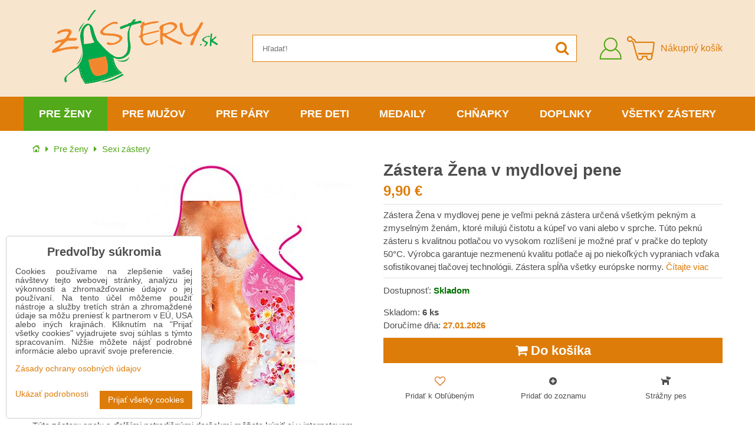

--- FILE ---
content_type: text/html; charset=UTF-8
request_url: https://www.zastery.sk/p/1123/zastera-namydlena-zena
body_size: 20540
content:
<!DOCTYPE html>
<html data-lang-code="nz" lang="sk" class="no-js" data-lssid="3732cb8eacb7">
    <head>
        <meta charset="utf-8">
        		
		<title>Zástera Žena v mydlovej pene | Zástery.sk</title>
                    <meta name="description" content="Zástera Žena v mydlovej pene je veľmi pekná zástera určená všetkým pekným a zmyselným ženám, ktoré milujú čistotu a kúpeľ vo vani alebo v sprche.">
                <meta http-equiv="X-UA-Compatible" content="IE=edge,chrome=1">
	<meta name="MobileOptimized" content="width">
        <meta name="viewport" content="width=device-width,minimum-scale=1.0">
		<script type="text/javascript" data-privacy-group="script">
var FloxSettings = {
    'cartItems': {},
    'cartType': "separate",    'loginType': "separate",    'regformType': "separate",   
    'langVer': "" 
};    
</script>
<template id="privacy_iframe_info">
    <div class="floxIframeBlockedInfo" data-func-text="Funkčné" data-analytic-text="Analytické" data-ad-text="Marketingové" data-nosnippet="1">
    <div class="floxIframeBlockedInfo__common">
        <div class="likeH3">Externý obsah je blokovaný Voľbami súkromia</div>
        <p>Prajete si načítať externý obsah?</p>
    </div>
    <div class="floxIframeBlockedInfo__youtube">
        <div class="likeH3">Videá Youtube sú blokované Voľbami súkromia</div>
        <p>Prajete si načítať Youtube video?</p>
    </div>
    <div class="floxIframeBlockedInfo__buttons">
        <button class="button floxIframeBlockedInfo__once">Povoliť tentokrát</button>
        <button class="button floxIframeBlockedInfo__always" >Povoliť a zapamätať - súhlas s druhom cookie: </button>
    </div>
    <a class="floxIframeBlockedLink__common" href=""><i class="fa fa-external-link"></i> Otvoriť obsah v novom okne</a>
    <a class="floxIframeBlockedLink__youtube" href=""><i class="fa fa-external-link"></i> Otvoriť video v novom okne</a>
</div>
</template>
<script type="text/javascript" data-privacy-group="script">
FloxSettings.options={},FloxSettings.options.MANDATORY=1,FloxSettings.options.FUNC=2,FloxSettings.options.ANALYTIC=4,FloxSettings.options.AD=8;
FloxSettings.options.fullConsent=15;FloxSettings.options.maxConsent=15;FloxSettings.options.consent=0,localStorage.getItem("floxConsent")&&(FloxSettings.options.consent=parseInt(localStorage.getItem("floxConsent")));FloxSettings.options.sync=1;FloxSettings.google_consent2_options={},FloxSettings.google_consent2_options.AD_DATA=1,FloxSettings.google_consent2_options.AD_PERSON=2;FloxSettings.google_consent2_options.consent=-1,localStorage.getItem("floxGoogleConsent2")&&(FloxSettings.google_consent2_options.consent=parseInt(localStorage.getItem("floxGoogleConsent2")));const privacyIsYoutubeUrl=function(e){return e.includes("youtube.com/embed")||e.includes("youtube-nocookie.com/embed")},privacyIsGMapsUrl=function(e){return e.includes("google.com/maps/embed")||/maps\.google\.[a-z]{2,3}\/maps/i.test(e)},privacyGetPrivacyGroup=function(e){var t="";if(e.getAttribute("data-privacy-group")?t=e.getAttribute("data-privacy-group"):e.closest("*[data-privacy-group]")&&(t=e.closest("*[data-privacy-group]").getAttribute("data-privacy-group")),"IFRAME"===e.tagName){let r=e.src||"";privacyIsYoutubeUrl(r)&&(e.setAttribute("data-privacy-group","func"),t="func"),privacyIsGMapsUrl(r)&&(e.setAttribute("data-privacy-group","func"),t="func")}return"regular"===t&&(t="script"),t},privacyBlockScriptNode=function(e){e.type="javascript/blocked";let t=function(r){"javascript/blocked"===e.getAttribute("type")&&r.preventDefault(),e.removeEventListener("beforescriptexecute",t)};e.addEventListener("beforescriptexecute",t)},privacyHandleScriptTag=function(e){let t=privacyGetPrivacyGroup(e);if(t){if("script"===t)return;"mandatory"===t||"func"===t&&FloxSettings.options.consent&FloxSettings.options.FUNC||"analytic"===t&&FloxSettings.options.consent&FloxSettings.options.ANALYTIC||"ad"===t&&FloxSettings.options.consent&FloxSettings.options.AD||privacyBlockScriptNode(e)}else FloxSettings.options.allow_unclassified||privacyBlockScriptNode(e)},privacyShowPlaceholder=function(e){let t=privacyGetPrivacyGroup(e);var r=document.querySelector("#privacy_iframe_info").content.cloneNode(!0),i=r.querySelector(".floxIframeBlockedInfo__always");i.textContent=i.textContent+r.firstElementChild.getAttribute("data-"+t+"-text"),r.firstElementChild.setAttribute("data-"+t,"1"),r.firstElementChild.removeAttribute("data-func-text"),r.firstElementChild.removeAttribute("data-analytic-text"),r.firstElementChild.removeAttribute("data-ad-text");let o=e.parentNode.classList.contains("blockYoutube");if(e.style.height){let a=e.style.height,c=e.style.width;e.setAttribute("data-privacy-style-height",a),r.firstElementChild.style.setProperty("--iframe-h",a),r.firstElementChild.style.setProperty("--iframe-w",c),e.style.height="0"}else if(e.getAttribute("height")){let n=e.getAttribute("height").replace("px",""),l=e.getAttribute("width").replace("px","");e.setAttribute("data-privacy-height",n),n.includes("%")?r.firstElementChild.style.setProperty("--iframe-h",n):r.firstElementChild.style.setProperty("--iframe-h",n+"px"),l.includes("%")?r.firstElementChild.style.setProperty("--iframe-w",l):r.firstElementChild.style.setProperty("--iframe-w",l+"px"),e.setAttribute("height",0)}else if(o&&e.parentNode.style.maxHeight){let s=e.parentNode.style.maxHeight,p=e.parentNode.style.maxWidth;r.firstElementChild.style.setProperty("--iframe-h",s),r.firstElementChild.style.setProperty("--iframe-w",p)}let u=e.getAttribute("data-privacy-src")||"";privacyIsYoutubeUrl(u)?(r.querySelector(".floxIframeBlockedInfo__common").remove(),r.querySelector(".floxIframeBlockedLink__common").remove(),r.querySelector(".floxIframeBlockedLink__youtube").setAttribute("href",u.replace("/embed/","/watch?v="))):u?(r.querySelector(".floxIframeBlockedInfo__youtube").remove(),r.querySelector(".floxIframeBlockedLink__youtube").remove(),r.querySelector(".floxIframeBlockedLink__common").setAttribute("href",u)):(r.querySelector(".floxIframeBlockedInfo__once").remove(),r.querySelector(".floxIframeBlockedInfo__youtube").remove(),r.querySelector(".floxIframeBlockedLink__youtube").remove(),r.querySelector(".floxIframeBlockedLink__common").remove(),r.querySelector(".floxIframeBlockedInfo__always").classList.add("floxIframeBlockedInfo__always--reload")),e.parentNode.insertBefore(r,e.nextSibling),o&&e.parentNode.classList.add("blockYoutube--blocked")},privacyHidePlaceholderIframe=function(e){var t=e.nextElementSibling;if(t&&t.classList.contains("floxIframeBlockedInfo")){let r=e.parentNode.classList.contains("blockYoutube");r&&e.parentNode.classList.remove("blockYoutube--blocked"),e.getAttribute("data-privacy-style-height")?e.style.height=e.getAttribute("data-privacy-style-height"):e.getAttribute("data-privacy-height")?e.setAttribute("height",e.getAttribute("data-privacy-height")):e.classList.contains("invisible")&&e.classList.remove("invisible"),t.remove()}},privacyBlockIframeNode=function(e){var t=e.src||"";""===t&&e.getAttribute("data-src")&&(t=e.getAttribute("data-src")),e.setAttribute("data-privacy-src",t),e.removeAttribute("src"),!e.classList.contains("floxNoPrivacyPlaceholder")&&(!e.style.width||parseInt(e.style.width)>200)&&(!e.getAttribute("width")||parseInt(e.getAttribute("width"))>200)&&(!e.style.height||parseInt(e.style.height)>200)&&(!e.getAttribute("height")||parseInt(e.getAttribute("height"))>200)&&(!e.style.display||"none"!==e.style.display)&&(!e.style.visibility||"hidden"!==e.style.visibility)&&privacyShowPlaceholder(e)},privacyHandleIframeTag=function(e){let t=privacyGetPrivacyGroup(e);if(t){if("script"===t||"mandatory"===t)return;if("func"===t&&FloxSettings.options.consent&FloxSettings.options.FUNC)return;if("analytic"===t&&FloxSettings.options.consent&FloxSettings.options.ANALYTIC||"ad"===t&&FloxSettings.options.consent&FloxSettings.options.AD)return;privacyBlockIframeNode(e)}else{if(FloxSettings.options.allow_unclassified)return;privacyBlockIframeNode(e)}},privacyHandleYoutubeGalleryItem=function(e){if(!(FloxSettings.options.consent&FloxSettings.options.FUNC)){var t=e.closest(".gallery").getAttribute("data-preview-height"),r=e.getElementsByTagName("img")[0],i=r.getAttribute("src").replace(t+"/"+t,"800/800");r.classList.contains("flox-lazy-load")&&(i=r.getAttribute("data-src").replace(t+"/"+t,"800/800")),e.setAttribute("data-href",e.getAttribute("href")),e.setAttribute("href",i),e.classList.replace("ytb","ytbNoConsent")}},privacyBlockPrivacyElementNode=function(e){e.classList.contains("floxPrivacyPlaceholder")?(privacyShowPlaceholder(e),e.classList.add("invisible")):e.style.display="none"},privacyHandlePrivacyElementNodes=function(e){let t=privacyGetPrivacyGroup(e);if(t){if("script"===t||"mandatory"===t)return;if("func"===t&&FloxSettings.options.consent&FloxSettings.options.FUNC)return;if("analytic"===t&&FloxSettings.options.consent&FloxSettings.options.ANALYTIC||"ad"===t&&FloxSettings.options.consent&FloxSettings.options.AD)return;privacyBlockPrivacyElementNode(e)}else{if(FloxSettings.options.allow_unclassified)return;privacyBlockPrivacyElementNode(e)}};function privacyLoadScriptAgain(e){var t=document.getElementsByTagName("head")[0],r=document.createElement("script");r.src=e.getAttribute("src"),t.appendChild(r),e.parentElement.removeChild(e)}function privacyExecuteScriptAgain(e){var t=document.getElementsByTagName("head")[0],r=document.createElement("script");r.textContent=e.textContent,t.appendChild(r),e.parentElement.removeChild(e)}function privacyEnableScripts(){document.querySelectorAll('script[type="javascript/blocked"]').forEach(e=>{let t=privacyGetPrivacyGroup(e);(FloxSettings.options.consent&FloxSettings.options.ANALYTIC&&t.includes("analytic")||FloxSettings.options.consent&FloxSettings.options.AD&&t.includes("ad")||FloxSettings.options.consent&FloxSettings.options.FUNC&&t.includes("func"))&&(e.getAttribute("src")?privacyLoadScriptAgain(e):privacyExecuteScriptAgain(e))})}function privacyEnableIframes(){document.querySelectorAll("iframe[data-privacy-src]").forEach(e=>{let t=privacyGetPrivacyGroup(e);if(!(FloxSettings.options.consent&FloxSettings.options.ANALYTIC&&t.includes("analytic")||FloxSettings.options.consent&FloxSettings.options.AD&&t.includes("ad")||FloxSettings.options.consent&FloxSettings.options.FUNC&&t.includes("func")))return;privacyHidePlaceholderIframe(e);let r=e.getAttribute("data-privacy-src");e.setAttribute("src",r),e.removeAttribute("data-privacy-src")})}function privacyEnableYoutubeGalleryItems(){FloxSettings.options.consent&FloxSettings.options.FUNC&&(document.querySelectorAll(".ytbNoConsent").forEach(e=>{e.setAttribute("href",e.getAttribute("data-href")),e.classList.replace("ytbNoConsent","ytb")}),"function"==typeof initGalleryPlugin&&initGalleryPlugin())}function privacyEnableBlockedContent(e,t){document.querySelectorAll(".floxCaptchaCont").length&&(e&FloxSettings.options.FUNC)!=(t&FloxSettings.options.FUNC)?window.location.reload():(privacyEnableScripts(),privacyEnableIframes(),privacyEnableYoutubeGalleryItems(),"function"==typeof FloxSettings.privacyEnableScriptsCustom&&FloxSettings.privacyEnableScriptsCustom())}
function privacyUpdateConsent(){ FloxSettings.ga4&&"function"==typeof gtag&&gtag("consent","update",{ad_storage:FloxSettings.options.consent&FloxSettings.options.AD?"granted":"denied",analytics_storage:FloxSettings.options.consent&FloxSettings.options.ANALYTIC?"granted":"denied",functionality_storage:FloxSettings.options.consent&FloxSettings.options.FUNC?"granted":"denied",personalization_storage:FloxSettings.options.consent&FloxSettings.options.FUNC?"granted":"denied",security_storage:FloxSettings.options.consent&FloxSettings.options.FUNC?"granted":"denied",ad_user_data:FloxSettings.google_consent2_options.consent>-1&&FloxSettings.google_consent2_options.consent&FloxSettings.google_consent2_options.AD_DATA?"granted":"denied",ad_personalization:FloxSettings.google_consent2_options.consent>-1&&FloxSettings.google_consent2_options.consent&FloxSettings.google_consent2_options.AD_PERSON?"granted":"denied"});FloxSettings.gtm&&(gtag("consent","update",{ad_storage:FloxSettings.options.consent&FloxSettings.options.AD?"granted":"denied",analytics_storage:FloxSettings.options.consent&FloxSettings.options.ANALYTIC?"granted":"denied",functionality_storage:FloxSettings.options.consent&FloxSettings.options.FUNC?"granted":"denied",personalization_storage:FloxSettings.options.consent&FloxSettings.options.FUNC?"granted":"denied",security_storage:FloxSettings.options.consent&FloxSettings.options.FUNC?"granted":"denied",ad_user_data:FloxSettings.google_consent2_options.consent>-1&&FloxSettings.google_consent2_options.consent&FloxSettings.google_consent2_options.AD_DATA?"granted":"denied",ad_personalization:FloxSettings.google_consent2_options.consent>-1&&FloxSettings.google_consent2_options.consent&FloxSettings.google_consent2_options.AD_PERSON?"granted":"denied"}),dataLayer.push({cookie_consent:{marketing:FloxSettings.options.consent&FloxSettings.options.AD?"granted":"denied",analytics:FloxSettings.options.consent&FloxSettings.options.ANALYTIC?"granted":"denied"},event:"cookie_consent"}));if(FloxSettings.sklik&&FloxSettings.sklik.active){var e={rtgId:FloxSettings.sklik.seznam_retargeting_id,consent:FloxSettings.options.consent&&FloxSettings.options.consent&FloxSettings.options.ANALYTIC?1:0};"category"===FloxSettings.sklik.pageType?(e.category=FloxSettings.sklik.category,e.pageType=FloxSettings.sklik.pageType):"offerdetail"===FloxSettings.sklik.pagetype&&(e.itemId=FloxSettings.sklik.itemId,e.pageType=FloxSettings.sklik.pageType),window.rc&&window.rc.retargetingHit&&window.rc.retargetingHit(e)}"function"==typeof loadCartFromLS&&"function"==typeof saveCartToLS&&(loadCartFromLS(),saveCartToLS());}
const observer=new MutationObserver(e=>{e.forEach(({addedNodes:e})=>{e.forEach(e=>{if(FloxSettings.options.consent!==FloxSettings.options.maxConsent){if(1===e.nodeType&&"SCRIPT"===e.tagName)return privacyHandleScriptTag(e);if(1===e.nodeType&&"IFRAME"===e.tagName)return privacyHandleIframeTag(e);if(1===e.nodeType&&"A"===e.tagName&&e.classList.contains("ytb"))return privacyHandleYoutubeGalleryItem(e);if(1===e.nodeType&&"SCRIPT"!==e.tagName&&"IFRAME"!==e.tagName&&e.classList.contains("floxPrivacyElement"))return privacyHandlePrivacyElementNodes(e)}1===e.nodeType&&(e.classList.contains("mainPrivacyModal")||e.classList.contains("mainPrivacyBar"))&&(FloxSettings.options.consent>0&&!FloxSettings.options.forceShow&&-1!==FloxSettings.google_consent2_options.consent?e.style.display="none":FloxSettings.options.consent>0&&-1===FloxSettings.google_consent2_options.consent?e.classList.add("hideBWConsentOptions"):-1!==FloxSettings.google_consent2_options.consent&&e.classList.add("hideGC2ConsentOptions"))})})});observer.observe(document.documentElement,{childList:!0,subtree:!0}),document.addEventListener("DOMContentLoaded",function(){observer.disconnect()});const createElementBackup=document.createElement;document.createElement=function(...e){if("script"!==e[0].toLowerCase())return createElementBackup.bind(document)(...e);let n=createElementBackup.bind(document)(...e);return n.setAttribute("data-privacy-group","script"),n};
</script>

<meta name="referrer" content="no-referrer-when-downgrade">


<link rel="canonical" href="https://www.zastery.sk/p/1123/zastera-namydlena-zena">
    

<meta property="og:title" content="Zástera Žena v mydlovej pene">
<meta property="og:site_name" content="Bomba s.r.o.">

<meta property="og:url" content="https://www.zastery.sk/p/1123/zastera-namydlena-zena">
<meta property="og:description" content="Zástera Žena v mydlovej pene je veľmi pekná zástera určená všetkým pekným a zmyselným ženám, ktoré milujú čistotu a kúpeľ vo vani alebo v sprche.">

<meta name="twitter:card" content="summary_large_image">
<meta name="twitter:title" content="Zástera Žena v mydlovej pene">
<meta name="twitter:description" content="Zástera Žena v mydlovej pene je veľmi pekná zástera určená všetkým pekným a zmyselným ženám, ktoré milujú čistotu a kúpeľ vo vani alebo v sprche.">


        <meta property="og:type" content="product">
    <meta property="og:image" content="https://www.zastery.sk/resize/e:e1fbd/1200/630/files/zabava/zastery/zastera-zena-v-mydlovej-pene.jpg">  
    <meta name="twitter:image" content="https://www.zastery.sk/resize/e:e1fbd/1200/630/files/zabava/zastery/zastera-zena-v-mydlovej-pene.jpg">
    <link href="https://www.zastery.sk/resize/e:e1fbd/440/440/files/zabava/zastery/zastera-zena-v-mydlovej-pene.jpg" rel="previewimage">
<script data-privacy-group="script" type="application/ld+json">
{
    "@context": "https://schema.org",
    "@type": "WebPage",
    "name": "Zástera Žena v mydlovej pene",
    "description": "Zástera Žena v mydlovej pene je veľmi pekná zástera určená všetkým pekným a zmyselným ženám, ktoré milujú čistotu a kúpeľ vo vani alebo v sprche.",
    "image": "https://www.zastery.sk/resize/e:e1fbd/440/440/files/zabava/zastery/zastera-zena-v-mydlovej-pene.jpg"}
</script>
<script data-privacy-group="script" type="application/ld+json">
{
   "@context": "https://schema.org",
    "@type": "Organization",
    "url": "https://www.zastery.sk",
        "name": "Bomba s.r.o.",
    "description": "Pre všetkých milovníkov varenia, pečenia a grilovania prinášame kvalitné a vtipné kuchárske zástery od rôznych výrobcov. V ponuke a na sklade máme viac ako 450 druhov záster pre ženy, mužov, deti a páry za vynikajúce ceny s doručením už do 24 hodín.",
    "email": "eshop@kupma.sk",
    "telephone": "+421948300786",
    "address": {
        "@type": "PostalAddress",
        "streetAddress": "Tehelná ulica",
        "addressLocality": "Bohdanovce nad Trnavou",
        "addressCountry": "SK",
        "postalCode": "91909"
    }}
</script>  
<link rel="alternate" type="application/rss+xml" title="RSS feed pre www.zastery.sk" href="/e/rss/news">

    <link rel="shortcut icon" href="/files/favicon.ico">
    <link rel="icon" href="/files/favicon.ico?refresh" type="image/x-icon">
<link rel="preload" href="/erp-templates/skins/flat/universal/fonts/fontawesome-webfont.woff2?v=4.7.0" as="font" type="font/woff2" crossorigin>
<link href="/erp-templates/260119150438/universal.css" rel="stylesheet" type="text/css" media="all">



<!--[if lt IE 9]>
<script type="text/javascript" src="/erp-templates/skins/default/universal/js/selectivizr/selectivizr.js"></script>
<script type="text/javascript" src="/erp-templates/skins/default/universal/js/html5/html5.js"></script>
<![endif]-->
		  
<script data-privacy-group="regular">
    window.dataLayer = window.dataLayer || [];
    function gtag(){ dataLayer.push(arguments); }
    if(FloxSettings.options) {
        if(FloxSettings.options.consent) {
          gtag('consent', 'default', {
              'ad_storage': (FloxSettings.options.consent & FloxSettings.options.AD)?'granted':'denied',
              'analytics_storage': (FloxSettings.options.consent & FloxSettings.options.ANALYTIC)?'granted':'denied',
              'functionality_storage': (FloxSettings.options.consent & FloxSettings.options.FUNC)?'granted':'denied',
              'personalization_storage': (FloxSettings.options.consent & FloxSettings.options.FUNC)?'granted':'denied',
              'security_storage': (FloxSettings.options.consent & FloxSettings.options.FUNC)?'granted':'denied',
              'ad_user_data': ((FloxSettings.google_consent2_options.consent > -1) && FloxSettings.google_consent2_options.consent & FloxSettings.google_consent2_options.AD_DATA)?'granted':'denied',
              'ad_personalization': ((FloxSettings.google_consent2_options.consent > -1) && FloxSettings.google_consent2_options.consent & FloxSettings.google_consent2_options.AD_PERSON)?'granted':'denied'              
          });
          dataLayer.push({ 'cookie_consent': {
            'marketing': (FloxSettings.options.consent & FloxSettings.options.AD)?'granted':'denied',
            'analytics': (FloxSettings.options.consent & FloxSettings.options.ANALYTIC)?'granted':'denied'
          } });
        } else {
          gtag('consent', 'default', {
              'ad_storage': 'denied',
              'analytics_storage': 'denied',
              'functionality_storage': 'denied',
              'personalization_storage': 'denied',
              'security_storage': 'denied',
              'ad_user_data': 'denied',
              'ad_personalization': 'denied'
          });      
          dataLayer.push({ 'cookie_consent': {
            'marketing': 'denied',
            'analytics': 'denied'
            } 
          });    
        }    
    }
    
    dataLayer.push({
        'pageType' : 'product',
        'value': '8.05',
        'currency': 'EUR',
        'contentIds': ["1123"]
            });
 
    FloxSettings.currency = 'EUR';
    FloxSettings.gtm = { 'init': true, 'container_id': 'GTM-PZ5NDH7', 'page_type': 'product' };
    </script>

    <!-- Google Tag Manager HEAD -->
<script data-privacy-group="regular">(function(w,d,s,l,i){w[l]=w[l]||[];w[l].push({'gtm.start':
new Date().getTime(),event:'gtm.js'});var f=d.getElementsByTagName(s)[0],
j=d.createElement(s),dl=l!='dataLayer'?'&l='+l:'';j.async=true;j.src=
'//www.googletagmanager.com/gtm.js?id='+i+dl;f.parentNode.insertBefore(j,f);
})(window,document,'script','dataLayer','GTM-PZ5NDH7');</script>
 
<script data-privacy-group="mandatory">
    FloxSettings.trackerData = {
                    'cartIds': []
            };
    </script>    <!-- Global site tag (gtag.js) - Google Analytics -->
    <script async src="https://www.googletagmanager.com/gtag/js?id=G-J8SYJQJ17J" data-privacy-group="regular"></script>    
    <script data-privacy-group="regular">
        window.dataLayer = window.dataLayer || [];
        function gtag(){ dataLayer.push(arguments); }
        if(FloxSettings.options) {
          if(FloxSettings.options.consent) {
            gtag('consent', 'default', {
              'ad_storage': (FloxSettings.options.consent & FloxSettings.options.AD)?'granted':'denied',
              'analytics_storage': (FloxSettings.options.consent & FloxSettings.options.ANALYTIC)?'granted':'denied',
              'functionality_storage': (FloxSettings.options.consent & FloxSettings.options.FUNC)?'granted':'denied',
              'personalization_storage': (FloxSettings.options.consent & FloxSettings.options.FUNC)?'granted':'denied',
              'security_storage': (FloxSettings.options.consent & FloxSettings.options.FUNC)?'granted':'denied',
              'ad_user_data': ((FloxSettings.google_consent2_options.consent > -1) && FloxSettings.google_consent2_options.consent & FloxSettings.google_consent2_options.AD_DATA)?'granted':'denied',
              'ad_personalization': ((FloxSettings.google_consent2_options.consent > -1) && FloxSettings.google_consent2_options.consent & FloxSettings.google_consent2_options.AD_PERSON)?'granted':'denied',
              'wait_for_update': 500
            });  
          } else {
            gtag('consent', 'default', {
              'ad_storage': 'denied',
              'analytics_storage': 'denied',
              'functionality_storage': 'denied',
              'personalization_storage': 'denied',
              'security_storage': 'denied',
              'ad_user_data': 'denied',
              'ad_personalization': 'denied',
              'wait_for_update': 500
            });  
          }
        }
        gtag('js', new Date());
     
        gtag('set', { 'currency': 'EUR' }); 
      
    

    FloxSettings.ga4 = 1;
    FloxSettings.gtagID = 'G-J8SYJQJ17J';
    gtag('config', 'G-J8SYJQJ17J',{  'groups': 'ga4' });   

  
    </script>   







		<link rel="stylesheet" href="/templates/flat/style.css?v12">
					<link rel="stylesheet" href="/templates/flat/zastery.css?v7">
				<link rel="stylesheet" href="https://cdnjs.cloudflare.com/ajax/libs/slick-carousel/1.9.0/slick.min.css" integrity="sha256-UK1EiopXIL+KVhfbFa8xrmAWPeBjMVdvYMYkTAEv/HI=" crossorigin="anonymous" />
		<link rel="stylesheet" href="/templates/flat/slicktheme.css?v7">
</head>
<body class="">
    <noscript class="noprint">
        <div id="noscript">
            Javascript nie je prehliadačom podporovaný alebo je vypnutý. Na zobrazenie stránky tak, ako bola plánovaná, použite prehliadač s podporou JavaScript.
            <br>Pomoc: <a href="https://www.enable-javascript.com/" target="_blank">Enable-Javascript.com</a>.
        </div>
    </noscript>
    
    
    <div class="oCont remodal-bg">
                <header class="logo_menu_middle noprint">
				
<div class="headermain">
	<div class="iCont flx aic">
		<button class="forMobile menuActivator"><i class="fa fa-bars" aria-hidden="true"></i></button>
		<div class="siteLogo">
			<a class="imglogo" href="/"><img src="/files/design/logo-web-zastery-sk.jpg" template-warning="file not static!" alt="Logo"></a>
		</div>
		<div class="headersearch">
			    <form action="/e/search" method="get" class="siteSearchForm">
        <div class="siteSearchCont">
            <label> 
                <span>Hľadať!</span>
                <input data-pages="Stránky" data-products="Produkty" data-categories="Kategórie" data-news="Novinky" data-brands="Výrobca"
                       class="siteSearchInput" id="small-search" 
                       placeholder="Hľadať!" name="word" type="text" value=""></label>
                <button type="submit"><span class="invisible">Hľadať</span><i class="fa fa-search"></i></button>
        </div>
            </form>

		</div>
		<div class="headeractions flx aic">
			<div class="hactioncont headeracc">
				<a href="/e/login" class="hiconaction sliderLoginActivator"><img src="/templates/flat/img/acc2.png" alt="Prihlásiť sa"><span class="sr-only">Prihlásiť sa</span></a>
			</div>
			<div class="hactioncont headercart">
				
                        <a class="smallcart flx aic" href="/e/cart/index">
		<div class="smallcartimg"><img src="/templates/flat/img/cart3.png" alt="Nákupný košík"></div>
		<span class="smallCartItems buttonCartInvisible invisible">0</span>
		<div class="smallcarttext forTablet">
			<div class="smallcarttitle">Nákupný košík</div>
			<div class="smallcarttotal smallCartPrice buttonCartInvisible invisible" data-pieces="0">0 €</div>
		</div>
	</a>

			</div>
					</div>
	</div>
</div>
<div class="mainnavcont">
	<div class="forMobile closemmenu closemenuoverlay"></div>
	<div class="mainnav">
		<div class="iCont">
			<div class="forMobile mmenuheader">Menu<span class="closemmenu closemenuicon">&times;</span> </div>
			<nav class="mainmenu">    								        
            <ul class="customMainMenu">
                    <li class="mMenuItem ancestor">
                <a class="mMenuLink select needsclick" href="/c/zastery-pre-zeny"
                   >
                                            
                        Pre ženy
                        <i class="menuChevron fa fa-angle-down"></i>                </a>
                                    						<div class="mSubmenuCont">
	<ul class="mSubmenu mGroupSubmenu3">
				<li class="mMenuItem mGroupMenu">
			
			<a class="mMenuLink" href="/c/zastery-pre-zeny/historicke-zastery-pre-zeny">
				Historické zástery
							</a>
					</li>
				<li class="mMenuItem mGroupMenu">
			
			<a class="mMenuLink" href="/c/zastery-pre-zeny/klasicke-zastery-pre-zeny">
				Klasické zástery
							</a>
					</li>
				<li class="mMenuItem mGroupMenu">
			
			<a class="mMenuLink" href="/c/zastery-pre-zeny/narodeninove-zastery-pre-zeny">
				Narodeninové zástery
							</a>
					</li>
				<li class="mMenuItem mGroupMenu">
			
			<a class="mMenuLink select" href="/c/zastery-pre-zeny/sexi-zastery-pre-zeny">
				Sexi zástery
							</a>
					</li>
				<li class="mMenuItem mGroupMenu">
			
			<a class="mMenuLink" href="/c/zastery-pre-zeny/svadobne-zastery-pre-zeny">
				Svadobné zástery
							</a>
					</li>
				<li class="mMenuItem mGroupMenu">
			
			<a class="mMenuLink" href="/c/zastery-pre-zeny/sportove-zastery-pre-zeny">
				Športové zástery
							</a>
					</li>
				<li class="mMenuItem mGroupMenu">
			
			<a class="mMenuLink" href="/c/zastery-pre-zeny/zastery-pre-mamicky">
				Tehotenské zástery
							</a>
					</li>
				<li class="mMenuItem mGroupMenu">
			
			<a class="mMenuLink" href="/c/zastery-pre-zeny/vianocne-zastery-pre-zeny">
				Vianočné zástery
							</a>
					</li>
				<li class="mMenuItem mGroupMenu">
			
			<a class="mMenuLink" href="/c/zastery-pre-zeny/zamilovane-zastery-pre-zeny">
				Zamilované zástery
							</a>
					</li>
			</ul>
</div>
                                                </li>
                    <li class="mMenuItem ancestor">
                <a class="mMenuLink needsclick" href="/c/zastery-pre-muzov"
                   >
                                            
                        Pre mužov
                        <i class="menuChevron fa fa-angle-down"></i>                </a>
                                    						<div class="mSubmenuCont">
	<ul class="mSubmenu mGroupSubmenu3">
				<li class="mMenuItem mGroupMenu">
			
			<a class="mMenuLink" href="/c/zastery-pre-muzov/historicke-zastery-pre-muzov">
				Historické zástery
							</a>
					</li>
				<li class="mMenuItem mGroupMenu">
			
			<a class="mMenuLink" href="/c/zastery-pre-muzov/klasicke-zastery-pre-muzov">
				Klasické zástery
							</a>
					</li>
				<li class="mMenuItem mGroupMenu">
			
			<a class="mMenuLink" href="/c/zastery-pre-muzov/narodeninove-zastery-pre-muzov">
				Narodeninové zástery
							</a>
					</li>
				<li class="mMenuItem mGroupMenu">
			
			<a class="mMenuLink" href="/c/zastery-pre-muzov/sexi-zastery-pre-muzov">
				Sexi zástery
							</a>
					</li>
				<li class="mMenuItem mGroupMenu">
			
			<a class="mMenuLink" href="/c/zastery-pre-muzov/svadobne-zastery-pre-muzov">
				Svadobné zástery
							</a>
					</li>
				<li class="mMenuItem mGroupMenu">
			
			<a class="mMenuLink" href="/c/zastery-pre-muzov/sportove-zastery-pre-muzov">
				Športové zástery
							</a>
					</li>
				<li class="mMenuItem mGroupMenu">
			
			<a class="mMenuLink" href="/c/zastery-pre-muzov/vianocne-zastery-pre-muzov">
				Vianočné zástery
							</a>
					</li>
				<li class="mMenuItem mGroupMenu">
			
			<a class="mMenuLink" href="/c/zastery-pre-muzov/zamilovane-zastery-pre-muzov">
				Zamilované zástery
							</a>
					</li>
			</ul>
</div>
                                                </li>
                    <li class="mMenuItem ancestor">
                <a class="mMenuLink needsclick" href="/c/zastery-pre-pary"
                   >
                                            
                        Pre páry
                        <i class="menuChevron fa fa-angle-down"></i>                </a>
                                    						<div class="mSubmenuCont">
	<ul class="mSubmenu mGroupSubmenu3">
				<li class="mMenuItem mGroupMenu">
			
			<a class="mMenuLink" href="/c/zastery-pre-pary/historicke-zastery-pre-pary">
				Historické zástery
							</a>
					</li>
				<li class="mMenuItem mGroupMenu">
			
			<a class="mMenuLink" href="/c/zastery-pre-pary/klasicke-zastery-pre-pary">
				Klasické zástery
							</a>
					</li>
				<li class="mMenuItem mGroupMenu">
			
			<a class="mMenuLink" href="/c/zastery-pre-pary/narodeninove-zastery-pre-pary">
				Narodeninové zástery
							</a>
					</li>
				<li class="mMenuItem mGroupMenu">
			
			<a class="mMenuLink" href="/c/zastery-pre-pary/sexi-zastery-pre-pary">
				Sexi zástery
							</a>
					</li>
				<li class="mMenuItem mGroupMenu">
			
			<a class="mMenuLink" href="/c/zastery-pre-pary/svadobne-zastery-pre-pary">
				Svadobné zástery
							</a>
					</li>
				<li class="mMenuItem mGroupMenu">
			
			<a class="mMenuLink" href="/c/zastery-pre-pary/sportove-zastery-pre-pary">
				Športové zástery
							</a>
					</li>
				<li class="mMenuItem mGroupMenu">
			
			<a class="mMenuLink" href="/c/zastery-pre-pary/vianocne-zastery-pre-pary">
				Vianočné zástery
							</a>
					</li>
				<li class="mMenuItem mGroupMenu">
			
			<a class="mMenuLink" href="/c/zastery-pre-pary/zamilovane-zastery-pre-pary">
				Zamilované zástery
							</a>
					</li>
			</ul>
</div>
                                                </li>
                    <li class="mMenuItem ancestor">
                <a class="mMenuLink needsclick" href="/c/zastery-pre-deti"
                   >
                                            
                        Pre deti
                        <i class="menuChevron fa fa-angle-down"></i>                </a>
                                    						<div class="mSubmenuCont">
	<ul class="mSubmenu mGroupSubmenu3">
				<li class="mMenuItem mGroupMenu">
			
			<a class="mMenuLink" href="/c/zastery-pre-deti/pekne-zastery-pre-dievcata">
				Zástery pre dievčatá
							</a>
					</li>
				<li class="mMenuItem mGroupMenu">
			
			<a class="mMenuLink" href="/c/zastery-pre-deti/pekne-detske-zastery-pre-chlapcov">
				Zástery pre chlapcov
							</a>
					</li>
				<li class="mMenuItem mGroupMenu">
			
			<a class="mMenuLink" href="/c/zastery-pre-deti/zastery-pre-deti-na-vytvarnu-vychovu">
				Zástery klasické
							</a>
					</li>
			</ul>
</div>
                                                </li>
                    <li class="mMenuItem ancestor">
                <a class="mMenuLink needsclick" href="/c/medaily-pre-najlepsich-kucharov"
                   >
                                            
                        Medaily
                        <i class="menuChevron fa fa-angle-down"></i>                </a>
                                    						<div class="mSubmenuCont">
	<ul class="mSubmenu mGroupSubmenu2">
				<li class="mMenuItem mGroupMenu">
			
			<a class="mMenuLink" href="/c/medaily-pre-najlepsich-kucharov/medaily-pre-kucharov">
				Medaily pre kuchárov
							</a>
					</li>
				<li class="mMenuItem mGroupMenu">
			
			<a class="mMenuLink" href="/c/medaily-pre-najlepsich-kucharov/medaily-pre-kucharky">
				Medaily pre kuchárky
							</a>
					</li>
			</ul>
</div>
                                                </li>
                    <li class="mMenuItem ancestor">
                <a class="mMenuLink needsclick" href="/c/originalne-chnapky-do-kuchyne-na-varenie"
                   >
                                            
                        Chňapky
                        <i class="menuChevron fa fa-angle-down"></i>                </a>
                                    						<div class="mSubmenuCont">
	<ul class="mSubmenu mGroupSubmenu2">
				<li class="mMenuItem mGroupMenu">
			
			<a class="mMenuLink" href="/c/originalne-chnapky-do-kuchyne-na-varenie/chnapky-pre-kucharky">
				Chňapky pre kuchárky
							</a>
					</li>
				<li class="mMenuItem mGroupMenu">
			
			<a class="mMenuLink" href="/c/originalne-chnapky-do-kuchyne-na-varenie/chnapky-pre-kucharov">
				Chňapky pre kuchárov
							</a>
					</li>
			</ul>
</div>
                                                </li>
                    <li class="mMenuItem ancestor">
                <a class="mMenuLink needsclick" href="/c/doplnky-pre-kucharov-do-kuchyne"
                   >
                                            
                        Doplnky
                        <i class="menuChevron fa fa-angle-down"></i>                </a>
                                    						<div class="mSubmenuCont">
	<ul class="mSubmenu mGroupSubmenu3">
				<li class="mMenuItem mGroupMenu">
			
			<a class="mMenuLink" href="/c/doplnky-pre-kucharov-do-kuchyne/dekoracne-dosky-do-kuchyne">
				Dekoračné dosky
							</a>
					</li>
				<li class="mMenuItem mGroupMenu">
			
			<a class="mMenuLink" href="/c/doplnky-pre-kucharov-do-kuchyne/formy-na-vyrobu-ladu">
				Formy na ľad
							</a>
					</li>
				<li class="mMenuItem mGroupMenu">
			
			<a class="mMenuLink" href="/c/doplnky-pre-kucharov-do-kuchyne/formy-na-vajicka">
				Formy na vajíčka
							</a>
					</li>
				<li class="mMenuItem mGroupMenu">
			
			<a class="mMenuLink" href="/c/doplnky-pre-kucharov-do-kuchyne/pomocky-na-chladenie-napojov">
				Chladenie nápojov
							</a>
					</li>
				<li class="mMenuItem mGroupMenu">
			
			<a class="mMenuLink" href="/c/doplnky-pre-kucharov-do-kuchyne/originalne-kuchynske-pomocky">
				Kuchynské pomôcky
							</a>
					</li>
				<li class="mMenuItem mGroupMenu">
			
			<a class="mMenuLink" href="/c/doplnky-pre-kucharov-do-kuchyne/otvarace-na-flase">
				Otvárače na fľaše
							</a>
					</li>
				<li class="mMenuItem mGroupMenu">
			
			<a class="mMenuLink" href="/c/doplnky-pre-kucharov-do-kuchyne/sitka-na-sypany-caj">
				Sitká na čaj
							</a>
					</li>
				<li class="mMenuItem mGroupMenu">
			
			<a class="mMenuLink" href="/c/doplnky-pre-kucharov-do-kuchyne/solnicky-a-korenicky-predaj">
				Soľničky a koreničky
							</a>
					</li>
				<li class="mMenuItem mGroupMenu">
			
			<a class="mMenuLink needsclick" href="/c/doplnky-pre-kucharov-do-kuchyne/zastery-na-flasku">
				Zástery na fľašku
				<i class="menuChevron fa fa-angle-right"></i>			</a>
							<ul class="mSubmenu mSubmenuList">
									<li class="mMenuItem">
						<a class="mMenuLink" href="/c/doplnky-pre-kucharov-do-kuchyne/zastery-na-flasku/klasicke-zastery-na-flasku">Klasické zástery</a>
					</li>
									<li class="mMenuItem">
						<a class="mMenuLink" href="/c/doplnky-pre-kucharov-do-kuchyne/zastery-na-flasku/narodeninove-zastery-na-flasku">Narodeninové zástery</a>
					</li>
									<li class="mMenuItem">
						<a class="mMenuLink" href="/c/doplnky-pre-kucharov-do-kuchyne/zastery-na-flasku/sexi-zastery-na-flasku">Sexi zástery</a>
					</li>
								</ul>
					</li>
			</ul>
</div>
                                                </li>
                    <li class="mMenuItem ancestor">
                <a class="mMenuLink needsclick" href="/c/vsetky-zastery"
                   >
                                            
                        Všetky zástery
                        <i class="menuChevron fa fa-angle-down"></i>                </a>
                                    						<div class="mSubmenuCont">
	<ul class="mSubmenu mGroupSubmenu3">
				<li class="mMenuItem mGroupMenu">
			
			<a class="mMenuLink" href="/c/vsetky-zastery/zastery-historicke">
				Historické zástery
							</a>
					</li>
				<li class="mMenuItem mGroupMenu">
			
			<a class="mMenuLink" href="/c/vsetky-zastery/zastery-klasicke">
				Klasické zástery
							</a>
					</li>
				<li class="mMenuItem mGroupMenu">
			
			<a class="mMenuLink" href="/c/vsetky-zastery/zastery-narodeninove">
				Narodeninové zástery
							</a>
					</li>
				<li class="mMenuItem mGroupMenu">
			
			<a class="mMenuLink" href="/c/vsetky-zastery/zastery-sexi">
				Sexi zástery
							</a>
					</li>
				<li class="mMenuItem mGroupMenu">
			
			<a class="mMenuLink" href="/c/vsetky-zastery/zastery-svadobne">
				Svadobné zástery
							</a>
					</li>
				<li class="mMenuItem mGroupMenu">
			
			<a class="mMenuLink" href="/c/vsetky-zastery/zastery-sportove">
				Športové zástery
							</a>
					</li>
				<li class="mMenuItem mGroupMenu">
			
			<a class="mMenuLink" href="/c/vsetky-zastery/zastery-vianocne">
				Vianočné zástery
							</a>
					</li>
				<li class="mMenuItem mGroupMenu">
			
			<a class="mMenuLink" href="/c/vsetky-zastery/zastery-zamilovane">
				Zamilované zástery
							</a>
					</li>
			</ul>
</div>
                                                </li>
                </ul>
       
</nav>
		</div>
	</div>
</div>


        </header>
                            <div id="main" class="basic">
                <div class="iCont clear">
                    <div id="content" class="mainColumn">
    <div id="product-detail" class="boxNP" itemscope itemtype="http://schema.org/Product">
    <ul class="breadcrumbs" itemscope itemtype="http://schema.org/BreadcrumbList">
    <li>
        <a href="/" class="bchome">
			<span class="sr-only">Úvod</span>
			<img src="/templates/flat/img/home2.png" alt="Úvod">
        </a>         
    </li>
        
        <li itemprop="itemListElement" itemscope itemtype="http://schema.org/ListItem">
            <i class="fa fa-caret-right"></i>
            <a href="/c/zastery-pre-zeny" itemprop="item">
                <span itemprop="name">Pre ženy</span>
            </a>
            <meta itemprop="position" content="1">            
        </li>
        
        <li itemprop="itemListElement" itemscope itemtype="http://schema.org/ListItem">
            <i class="fa fa-caret-right"></i>
            <a href="/c/zastery-pre-zeny/sexi-zastery-pre-zeny" itemprop="item">
                <span itemprop="name">Sexi zástery</span>
            </a>
            <meta itemprop="position" content="2">            
        </li>
    </ul>
    <article class="product boxRow">
            	<div class="detailline clear">
        <div class="detailLeftCol detaillinesection">
				<div class="detailimgcont">
										<div class="detailimggallery">
						<a class="linkImage productGalleryLink" href="/resize/e:e1fbd/1200/1200/files/zabava/zastery/zastera-zena-v-mydlovej-pene.jpg" title="Zástera Žena v mydlovej pene" target="_blank">
							<img id="product-image" src="/resize/e:e1fbd/550/550/files/zabava/zastery/zastera-zena-v-mydlovej-pene.jpg" alt="Zástera Žena v mydlovej pene" title="Zástera Žena v mydlovej pene" itemprop="image" data-width=550 data-height=550>
						</a>
											</div>
										
				</div>
                									<div id="dlong" class="detailLong clear">
						<div class="userHTMLContent productDescritionLong">
        
    <p>Túto zásteru spolu s ďalšími netradičnými darčekmi môžete kúpiť aj v internetovom obchode <a title="www.kupma.sk" href="http://www.kupma.sk/p/1123/zastera-zena-v-mydlovej-pene" target="_blank">KúpMa.sk</a></p>
</div>
					</div>
				        </div>
        <div class="detailRightCol detaillinesection">
			<form class="productForm noSlider" data-product-id="1123" data-lang-id="5" data-currency-id="3" action="/e/cart/add" method="post">
			<h1 itemprop="name" class="detailTitle">Zástera Žena v mydlovej pene</h1>
			
			                        <div class="detailPriceInfo">
                 
<div itemprop="offers" itemscope itemtype="http://schema.org/Offer">
<link itemprop="itemCondition" href="http://schema.org/OfferItemCondition"
    content="http://schema.org/NewCondition"> 

    <link itemprop="availability" href="http://schema.org/InStock">
<meta itemprop="url" content="https://www.zastery.sk/p/1123/zastera-namydlena-zena">

            <p class="price"><span class="priceTaxValueNumber" itemprop="price" content="9.9">9,90 €</span><span itemprop="priceCurrency" content="EUR"></span> <span class="dph sr-only">s DPH</span></p>
    </div>
<div class="priceDiscount hasDiscount invisible">
		<p class="discprice"><span class="discpricetitle">Pred zľavou: </span>
        <span class="beforeDiscountTaxValue">9,90 €</span> <span class="vatText sr-only">s DPH</span></span>
	</p>
		<p class="discprice">
        <span class="discpricetitle">Zľava: </span>
            <span class="discountPercent">0%</span>
    	</p>
</div>

    <div class="quantDiscountsCont invisible">    
        <h3>Množstevné zľavy</h3>
        <div class="quantDiscounts">
            <p class="formatkeyCont unitPrice detailQD invisible">
                <span class="QD_text">                
                    <span class="formatkey_number"></span> 
                    ks<span class="QD_more"> a viac</span>:
                </span>
                <span class="QD_price_cont">
                    <span class="formatkey QD_price"></span>
            /ks</span>
            </p>
         
            
                            
                </div>
    </div>


            </div>
            
                                <input type="hidden" name="product_id" value="1123">
                
    
    			<div class="detailShort clear">
			<p itemprop="description">Zástera Žena v mydlovej pene je veľmi pekná zástera určená všetkým pekným a zmyselným ženám, ktoré milujú čistotu a kúpeľ vo vani alebo v sprche. Túto peknú zásteru s kvalitnou potlačou vo vysokom rozlíšení je možné prať v pračke do teploty 50°C. Výrobca garantuje nezmenenú kvalitu potlače aj po niekoľkých vypraniach vďaka sofistikovanej tlačovej technológii. Zástera spĺňa všetky európske normy. <a href="#dlong" class="detailreadmore">Čítajte viac</a></p>
		</div>
	
		<div class="boxSimple" id="warehouse-status-cont">
		<p class="detaildline">
			Dostupnosť:
			<span id="warehouse-status" 				   style="color:#007000">
									Skladom
							</span>
		</p>
					<p id="warehouse-show-quantities">
	Skladom: <strong><span id="warehouse-item-quantity">6</span> ks</strong>
			</p>
				<p id="warehouse-delivery-info" data-title="Objednať najneskôr do: " title="Objednať najneskôr do: 26.01.2026 12:00:00">
			Doručíme dňa: <span id="warehouse-dd">27.01.2026</span>
		</p>
	</div>
	

    <div class="productCartContainer">
                            <div class="valErrors"></div>
            <div id="cart-allowed" class="noprint">
                <div class="detailCartInfo">
                                            <label>
                            <input name="qty" type="text" class="textInput" value="1">&nbsp;ks&nbsp;
                        </label>
                        <button type="submit"><i class="fa fa-shopping-cart"></i> Do&nbsp;košíka</button>
                                    </div>
            </div>
        
        

                                    
                            
                    
                                    
		<div class="productActions floxListPageCont">
        <p class="productActionCont productAddToFavouritesButton">
        <span class="userListsCont">
            <a class="productActionLink addToFavsLogin" href="">
                <i class="fa heart"></i>
                <span class="productActionText">Pridať k Obľúbeným</span>
            </a>
        </span>
    </p>
    <div class="productActionCont productAddToListButton">
        <p>
            <a class="productActionLink addProductToUserListLogin" href="">
                <i class="fa fa-plus-circle"></i>
                <span class="productActionText">Pridať do zoznamu</span>
            </a>
        </p>
        <div class="userListLogin floxCSSModal">
            <div class="floxCSSModalContent">
                <h3 class="floxCSSModalTitle">Najprv sa musíte prihlásiť</h3>
                <div class="floxCSSModalSimpleContent">
                                            <ul class="buttons">
                                                            <li class="buttonContainer">
                                    <a class="button buttonLog" href="/e/login">Prihlásiť sa</a>
                                </li>
                                                                                        <li class="buttonContainer">
                                    <a class="button buttonAcc" href="/e/account/register">Zaregistrovať sa</a>
                                </li>
                                                    </ul>
                                    </div>
                <a href="" class="floxCSSModalClose floxCSSModalCloseX"><i class="fa fa-times"></i> <span class="invisible">Zavrieť</span></a>
            </div>
        </div>
    </div>
        <div class="productActionCont myWatchdogsJS productWatchdog"
         data-error-del="Strážneho psa sa nepodarilo odstrániť, skúste to, prosím, neskôr."
         data-confirm-del="Naozaj chcete strážneho psa odstrániť?"
         data-error-add="Nepodarilo sa pridať nového strážneho psa. Prosím, skúste to neskôr."
         data-error-validate-add="Pre pokračovanie musíte určiť aspoň jednu stráženú podmienku."
         data-error-no-variants="Pre vytvorenie strážneho psa musíte vybrať variantu produktu.">
        <a class="productActionLink productActionLinkWatchdog addWatchdog" href="">
            <span class="watchdogIcoWrapper">
                <svg aria-hidden="true" focusable="false" data-prefix="fas" data-icon="dog" class="svg-inline--fa fa-dog fa-w-18" role="img" xmlns="http://www.w3.org/2000/svg" viewBox="0 0 576 512"><path fill="currentColor" d="M298.06,224,448,277.55V496a16,16,0,0,1-16,16H368a16,16,0,0,1-16-16V384H192V496a16,16,0,0,1-16,16H112a16,16,0,0,1-16-16V282.09C58.84,268.84,32,233.66,32,192a32,32,0,0,1,64,0,32.06,32.06,0,0,0,32,32ZM544,112v32a64,64,0,0,1-64,64H448v35.58L320,197.87V48c0-14.25,17.22-21.39,27.31-11.31L374.59,64h53.63c10.91,0,23.75,7.92,28.62,17.69L464,96h64A16,16,0,0,1,544,112Zm-112,0a16,16,0,1,0-16,16A16,16,0,0,0,432,112Z"></path></svg>
            </span>
            <span class="productActionText">Strážny pes</span>
        </a>
                    <div class="productWatchdogAddModal floxCSSModal">
                <div class="floxCSSModalContent">
                    <h3 class="floxCSSModalTitle">Najprv sa musíte prihlásiť</h3>
                    <div class="floxCSSModalSimpleContent">
                                                    <ul class="buttons">
                                                                    <li class="buttonContainer">
                                        <a class="button buttonLog" href="/e/login">Prihlásiť sa</a>
                                    </li>
                                                                                                    <li class="buttonContainer">
                                        <a class="button buttonAcc" href="/e/account/register">Zaregistrovať sa</a>
                                    </li>
                                                            </ul>
                                            </div>
                    <a href="" class="floxCSSModalClose floxCSSModalCloseX"><i class="fa fa-times"></i> <span class="invisible">Zavrieť</span></a>
                </div>
            </div>
            </div>
</div>

	</div>
	</form>
		<div class="dlongholder"></div>
		<div class="detailadditionals">
        
        <div class="detailtabs">
		<div class="detailtab active">
		<h3 class="detailtabtitle">Doplnkové informácie</h3>
		<section class="detailtabwrapper clear">
																																													                        <div class="boxSimple">
    <table class="tabAdditionalInfo">
					<tr>
				<td class="tabAdditionalInfoTitle"><strong>EAN:</strong></td>
				<td>8586023484345</td>
			</tr>
		                                <tr>
                <td  class="tabAdditionalInfoTitle"><strong>Kód produktu:</strong></td>
                                
                                    <td>
                                                                        1123
                                                                </td>
                            </tr>
                                <tr>
                <td  class="tabAdditionalInfoTitle"><strong>Materiál:</strong></td>
                                                                                                                                                                    
                                    <td>
                                                                                                        <a title="Filtrovať kategóriu pre vyhľadanie produktov s touto vlastnosťou: Materiál - 100% Polyester" rel="nofollow" href="/c/zastery-pre-zeny/sexi-zastery-pre-zeny?field_70=291">100% Polyester</a>                                                                                            </td>
                            </tr>
                                <tr>
                <td  class="tabAdditionalInfoTitle"><strong>Šírka:</strong></td>
                                
                                    <td>
                                                                        57,5 cm
                                                                </td>
                            </tr>
                                <tr>
                <td  class="tabAdditionalInfoTitle"><strong>Výška:</strong></td>
                                
                                    <td>
                                                                        73 cm
                                                                </td>
                            </tr>
                                <tr>
                <td  class="tabAdditionalInfoTitle"><strong>Farba:</strong></td>
                                                                                                                                                                    
                                    <td>
                                                                                                        <a title="Filtrovať kategóriu pre vyhľadanie produktov s touto vlastnosťou: Farba - Ružová" rel="nofollow" href="/c/zastery-pre-zeny/sexi-zastery-pre-zeny?field_78=373">Ružová</a>                                                                                            </td>
                            </tr>
                                <tr>
                <td  class="tabAdditionalInfoTitle"><strong>Hmotnosť:</strong></td>
                                
                                    <td>
                                                                        0,060 kg
                                                                </td>
                            </tr>
                                <tr>
                <td  class="tabAdditionalInfoTitle"><strong>Obsah balenia:</strong></td>
                                
                                    <td>
                                                                        1 ks
                                                                </td>
                            </tr>
        					<tr>
				<td class="tabAdditionalInfoTitle"><strong>Zodpovedná osoba v EU:</strong></td>
				<td>
					<a href="/b/itati" title="Itati">Itati</a>
				</td>
			</tr>
		    </table>
</div>

		</section>
	</div>
			<div id="discussion" class="detailtab ">
		<h3 class="detailtabtitle">Diskusia (0)</h3>
		<section class="detailtabwrapper clear">
			<div class="productComments">
        <div class="productCommentsList">
                    <div id="comment-form" class="boxSimple commentForm">
    <h2 data-standard-text="Nový komentár" data-answer-text="Odpovedať na">Nový komentár</h2>
    <div id="comment-form-p1123" class="commentForm noprint">
    <form action="/p/addcomment/1123" method="post">
                
        <div class="valErrors boxSimple"></div>

        <input type="hidden" id="reply-on" name="reply_on" value="">
        <fieldset class="fieldset fieldsetNewline">
            
            <label class="inputLabel
               labelNewline              ">
    <span class="labelText invisible">
        Názov:    </span>
            <input class="asd textInput" type="text" name="title" 
               maxlength="255" size="15" 
               value="" placeholder="Názov "
               >
                <span class="toolTip">
        <span class="toolTipText">Názov</span>
            </span>            
</label>                
            <label class="inputLabel
                            ">
    <span class="labelText invisible">
        Meno:<span class="asterix">*</span>    </span>
            <input class="asd textInput" type="text" name="name" 
               maxlength="255" size="15" 
               value="" placeholder="Meno *"
               >
                <span class="toolTip">
        <span class="toolTipText">Meno</span>
            </span>            
</label>                
            <label class="textareaLabel
               labelNewline              ">
    <span class="labelText invisible">
        Komentár:<span class="asterix">*</span>    </span>
            <textarea class="textareaInput" cols="30" rows="4"  name="comment" 
                  placeholder="Komentár *"></textarea>        
        <span class="toolTip">
        <span class="toolTipText">Komentár</span>
            </span>            
</label> 
        </fieldset>
        <div class="privacyPolicies" data-nosnippet="1">
    <label class="policyEventCont" data-policytype="checkbox" data-policyid="29" data-event="comment" id="comment-p29-cont" data-permanency="single_use" data-policyaction="require">
    <span class="policyInputCont">
    <input name="policy_29" required="required"         
            type="checkbox"
                                            
                    >
    </span>
    <span class="policyText">Súhlasím so spracovaním osobných údajov za účelom odoslania formulára. Oboznámil som sa s podmienkami <a title="Ochrana osobných údajov" href="/obchodne-podmienky/ochrana-osobnych-udajov">Ochrany osobných údajov</a> spoločnosti Bomba s.r.o. <span class="asterix">*</span></span>
</label>
</div>

                        <div class="floxCaptchaCont secureimageCaptchaModal floxCSSModal">
        <div class="floxCSSModalContent">
            <h3 class="floxCSSModalTitle">Kontrolný kód</h3>
            <div class="floxCSSModalSimpleContent">                
                <img id="p-1123" src="/e/humantify.png" alt="i" />
                <div class="newsletterCapCode">
                    <input type="text" name="si" size="10" maxlength="6" />
                    <a href="#" onclick="document.getElementById('p-1123').src = '/e/humantify/' + Math.random(); return false"><i class="fa fa-refresh" aria-hidden="true"></i> Obrázok</a>
                </div>
                <button class="button invisible">Odoslať</button>
            </div>
            <a href="" class="floxCSSModalClose floxCSSModalCloseX"><i class="fa fa-times"></i> <span class="invisible">Zavrieť</span></a>                                    
        </div>
    </div>    


                        
        
        <label class="invisible">
            Captcha:
            <input type="text" name="captcha" maxlength="10" value="">
        </label>
        <p class="boxSimple clear sameHeightContainer vertCentered">
            <span class="collumn50 lefted"><span class="asterix">*</span> (Povinné)</span>
            <span class="collumn50 righted"><button class="submit" type="submit" name="btnSubmit">Odoslať</button></span>
        </p>   
     </form>
</div>
</div>
        </div>
    <template class="commentsTemplate">
        <article class="_t-comment clear comment">
            <div class="commentTitle clear">
                <h3 class="_t-comment-title"></h3>
                <img class="_t-comment-lang right" src="/erp/images/flags/flat/24/SK.png" alt="">           
            </div>
            <p class="commentTextInfo clear">
                <span class="_t-comment-author commentAuthor"></span><span class="_t-comment-author-comma">,</span>
                <span class="_t-comment-time commentTime"></span>
            </p>
            <p class="_t-comment-text commentText clear"></p>
            <div class="commentFoot clear">     
                            </div>
        </article>
        <a href="#" class="_t-comment-replies productCommentsLoadSubtree"><span>Ukázať viac odpovedí</span></a>            
    </template>    
</div>
		</section>
	</div>
			<div id="question" class="detailtab ">
		<h3 class="detailtabtitle">Otázka k produktu</h3>
		<section class="detailtabwrapper clear">
			<h2>Nová otázka k produktu</h2>
<form action="/p/addquestion/1123" method="post" class="productQuestion">
    <div class="valErrors boxSimple"></div>
    
    <input type="hidden" name="product_id" value="1123">
    <fieldset class="fieldset fieldsetNewline">
            <div class="valErrors boxSimple"></div>
                          
            <label class="inputLabel
               labelNewline              ">
    <span class="labelText invisible">
        Meno:<span class="asterix">*</span>    </span>
            <input class="asd textInput" type="text" name="name" 
               maxlength="255" size="30" 
               value="" placeholder="Meno *"
               >
                <span class="toolTip">
        <span class="toolTipText">Meno</span>
            </span>            
</label>
            <label class="inputLabel
                            ">
    <span class="labelText invisible">
        Váš e-mail:<span class="asterix">*</span>    </span>
            <input class="asd textInput" type="email" name="email" 
               maxlength="255" size="30" 
               value="" placeholder="Váš e-mail *"
               >
                <span class="toolTip">
        <span class="toolTipText">Váš e-mail</span>
            </span>            
</label>
            <label class="textareaLabel
               labelNewline              ">
    <span class="labelText invisible">
        Vaša otázka k produktu:    </span>
            <textarea class="textareaInput" cols="30" rows="4"  name="question" 
                  placeholder="Vaša otázka k produktu "></textarea>        
        <span class="toolTip">
        <span class="toolTipText">Vaša otázka k produktu</span>
            </span>            
</label>                      
    </fieldset>
    
        <div class="floxCaptchaCont secureimageCaptchaModal floxCSSModal">
        <div class="floxCSSModalContent">
            <h3 class="floxCSSModalTitle">Kontrolný kód</h3>
            <div class="floxCSSModalSimpleContent">                
                <img id="product_questions" src="/e/humantify.png" alt="i" />
                <div class="newsletterCapCode">
                    <input type="text" name="si" size="10" maxlength="6" />
                    <a href="#" onclick="document.getElementById('product_questions').src = '/e/humantify/' + Math.random(); return false"><i class="fa fa-refresh" aria-hidden="true"></i> Obrázok</a>
                </div>
                <button class="button invisible">Odoslať</button>
            </div>
            <a href="" class="floxCSSModalClose floxCSSModalCloseX"><i class="fa fa-times"></i> <span class="invisible">Zavrieť</span></a>                                    
        </div>
    </div>    

          
    <label class="invisible">
        Captcha:
        <input type="text" name="captcha" maxlength="10" value="">
    </label>
    <p class="boxSimple clear sameHeightContainer vertCentered">
        <span class="collumn50 lefted"><span class="asterix">*</span> (Povinné)</span>
        <span class="collumn50 righted"><button class="submit" type="submit" name="btnSubmit">Odoslať</button></span>
    </p> 
</form>
		</section>
	</div>
	</div>

        		<div class="productSocialButtons clear">
			<div class="bw-share noprint">
	<a class="bw-share__button bw-share__button--fb" href="javascript:floxOpenWindow('https://www.facebook.com/sharer/sharer.php?u=' + document.location,'',661,338)"><i class="fa fa-facebook" aria-hidden="true"></i><span class="sr-only">Facebook</span></a>
	<a class="bw-share__button bw-share__button--tw" href="javascript:floxOpenWindow('https://twitter.com/intent/tweet?original_referer=' + document.location + '&amp;tw_p=tweetbutton&amp;url='+ document.location,'',695,400)"><svg xmlns="http://www.w3.org/2000/svg" width="16" height="14" style="margin: -1px 0 0" shape-rendering="geometricPrecision" text-rendering="geometricPrecision" image-rendering="optimizeQuality" fill-rule="evenodd" clip-rule="evenodd" viewBox="0 0 512 462.799"><path fill="currentColor" fill-rule="nonzero" d="M403.229 0h78.506L310.219 196.04 512 462.799H354.002L230.261 301.007 88.669 462.799h-78.56l183.455-209.683L0 0h161.999l111.856 147.88L403.229 0zm-27.556 415.805h43.505L138.363 44.527h-46.68l283.99 371.278z"/></svg> <span class="sr-only">Twitter</span></a>
	<a class="bw-share__button bw-share__button--bs" href="javascript:floxOpenWindow('https://bsky.app/intent/compose?text='+ document.location,'',695,400)"><svg width="16" height="14" viewBox="0 0 16 14" version="1.1" xmlns="http://www.w3.org/2000/svg" style="fill-rule:evenodd;clip-rule:evenodd;stroke-linejoin:round;stroke-miterlimit:2;"><path d="M3.671,1.321c1.752,1.319 3.637,3.992 4.329,5.427c0.692,-1.435 2.577,-4.108 4.329,-5.427c1.265,-0.952 3.313,-1.688 3.313,0.655c0,0.468 -0.267,3.93 -0.424,4.492c-0.546,1.955 -2.534,2.453 -4.302,2.151c3.091,0.528 3.877,2.275 2.179,4.021c-3.225,3.318 -4.636,-0.832 -4.997,-1.895c-0.067,-0.195 -0.098,-0.287 -0.098,-0.209c-0.001,-0.078 -0.032,0.014 -0.098,0.209c-0.361,1.063 -1.772,5.213 -4.997,1.895c-1.698,-1.746 -0.912,-3.493 2.179,-4.021c-1.768,0.302 -3.756,-0.196 -4.302,-2.151c-0.157,-0.562 -0.424,-4.024 -0.424,-4.492c-0,-2.343 2.048,-1.607 3.313,-0.655l-0,-0Z" style="fill:#fff;fill-rule:nonzero;"/></svg><span class="sr-only">Bluesky</span></a>        
	<a class="bw-share__button bw-share__button--pi" href="javascript:floxOpenWindow('http://pinterest.com/pin/create/button/?url=' + document.location + '&amp;description=' + document.title,'',630,630)"><i class="fa fa-pinterest-p" aria-hidden="true"></i><span class="sr-only">Pinterest</span></a>
	<a class="bw-share__button bw-share__button--ri" href="javascript:floxOpenWindow('https://old.reddit.com/submit?title=' + document.title + '&amp;url=' + document.location + '&amp;type=LINK','',630,630)"><i class="fa fa-reddit-alien" aria-hidden="true"></i><span class="sr-only">Reddit</span></a>        
	<a class="bw-share__button bw-share__button--li" href="javascript:floxOpenWindow('https://www.linkedin.com/shareArticle?mini=true&amp;url=' + document.location + '&amp;title=' + document.title + '&amp;summary=&amp;source=','',630,630)"><i class="fa fa-linkedin" aria-hidden="true"></i><span class="sr-only">LinkedIn</span></a>
	<a class="bw-share__button bw-share__button--wa" href="javascript:floxOpenWindow('https://api.whatsapp.com/send?text=' + document.location,'',661,440)"><i class="fa fa-whatsapp" aria-hidden="true"></i><span class="sr-only">WhatsApp</span></a>
	<a class="bw-share__button bw-share__button--em" href="javascript:void(window.open('mailto:?&amp;subject=' + document.title + '&amp;body=' + document.location))"><i class="fa fa-envelope-o" aria-hidden="true"></i><span class="sr-only">E-mail</span></a>
</div>
		</div>
			</div>

        </div>
    </div>

        </article>
            <ul class="pagination">
            <li class="paginationItem">
                                    <a class="button" data-href="/p/1026/zastera-pre-zenu-zajacica" href="/p/1026/zastera-pre-zenu-zajacica">Predchádzajúci produkt</a>
                            </li>
            <li class="paginationItem dnext">
                                    <a class="button" data-href="/p/1026/zastera-pre-zenu-zajacica" href="/p/1129/zastera-zena-v-ruziach">Nasledujúci produkt</a>
                            </li>
        </ul>
    </div>

    	<div class="alternatives">
		<h2 class="alternativesTitle">Podobné produkty</h2>
		    <ul class="productListFGrid columns3 clear" data-column-count="3">
                <li class="productListFGridItem2 productListItemJS" data-href="/p/843/zastera-zena-s-tetovanim">
	<div class="productListFGridImage2">
		<a class="linkImage productListLink" href="/p/843/zastera-zena-s-tetovanim">
			
            
<noscript>
    <img src="/resize/e/280/260/files/zabava/zastery/zastera-potetovana-mlada-zena.jpg" 
         alt="Zástera Potetovaná mladá žena"
        title="Zástera Potetovaná mladá žena"                     >        
</noscript>
<img src="/erp-templates/skins/flat/universal/img/loading.svg"
     data-src="/resize/e/280/260/files/zabava/zastery/zastera-potetovana-mlada-zena.jpg" 
     alt="Zástera Potetovaná mladá žena"
     title="Zástera Potetovaná mladá žena"     class="flox-lazy-load"               >

        </a>
			</div>
	
	<h3 class="productListFGridTitle2"><a class="productListLink" href="/p/843/zastera-zena-s-tetovanim">Zástera Potetovaná mladá žena</a></h3>
	<div class="plistgridpricing">
		                                
                                    <p class="price">            9,90 €  <span class="dph">s DPH</span>
        </p>
                                        
	</div>
        <div class="productListGridCart2 noprint">
                    <form action="/e/cart/add" method="post" class="cartInfo formCartAdd noSlider" data-product-id="843" data-value="8.0487804326">
    <span style="display:none;"><input type="text" name="product_id" value="843"></span>
            
        <label><input class="textInput" name="qty" value="1" type="text">&nbsp;ks</label> 
        <button type="submit"><i class="fa fa-shopping-cart"></i>&nbsp;&nbsp;Do&nbsp;košíka</button>
        
</form>

            </div>
    </li>

                <li class="productListFGridItem2 productListItemJS" data-href="/p/353/zastera-pre-zeny-eva">
	<div class="productListFGridImage2">
		<a class="linkImage productListLink" href="/p/353/zastera-pre-zeny-eva">
			
            
<noscript>
    <img src="/resize/e/280/260/files/zabava/zastery/zastera-eva.jpg" 
         alt="Zástera Eva"
        title="Zástera Eva"                     >        
</noscript>
<img src="/erp-templates/skins/flat/universal/img/loading.svg"
     data-src="/resize/e/280/260/files/zabava/zastery/zastera-eva.jpg" 
     alt="Zástera Eva"
     title="Zástera Eva"     class="flox-lazy-load"               >

        </a>
			</div>
	
	<h3 class="productListFGridTitle2"><a class="productListLink" href="/p/353/zastera-pre-zeny-eva">Zástera Eva</a></h3>
	<div class="plistgridpricing">
		                                
                                    <p class="price">            9,90 €  <span class="dph">s DPH</span>
        </p>
                                        
	</div>
        <div class="productListGridCart2 noprint">
                    <form action="/e/cart/add" method="post" class="cartInfo formCartAdd noSlider" data-product-id="353" data-value="8.04878043266">
    <span style="display:none;"><input type="text" name="product_id" value="353"></span>
            
        <label><input class="textInput" name="qty" value="1" type="text">&nbsp;ks</label> 
        <button type="submit"><i class="fa fa-shopping-cart"></i>&nbsp;&nbsp;Do&nbsp;košíka</button>
        
</form>

            </div>
    </li>

                <li class="productListFGridItem2 productListItemJS" data-href="/p/1405/zastera-free-love-pre-zenu">
	<div class="productListFGridImage2">
		<a class="linkImage productListLink" href="/p/1405/zastera-free-love-pre-zenu">
			
            
<noscript>
    <img src="/resize/e/280/260/files/zabava/zastery/zastera-hippie-zena.jpg" 
         alt="Zástera Hippie žena"
        title="Zástera Hippie žena"                     >        
</noscript>
<img src="/erp-templates/skins/flat/universal/img/loading.svg"
     data-src="/resize/e/280/260/files/zabava/zastery/zastera-hippie-zena.jpg" 
     alt="Zástera Hippie žena"
     title="Zástera Hippie žena"     class="flox-lazy-load"               >

        </a>
			</div>
	
	<h3 class="productListFGridTitle2"><a class="productListLink" href="/p/1405/zastera-free-love-pre-zenu">Zástera Hippie žena</a></h3>
	<div class="plistgridpricing">
		                                
                                    <p class="price">            9,90 €  <span class="dph">s DPH</span>
        </p>
                                        
	</div>
        <div class="productListGridCart2 noprint">
                    <form action="/e/cart/add" method="post" class="cartInfo formCartAdd noSlider" data-product-id="1405" data-value="8.04878043266">
    <span style="display:none;"><input type="text" name="product_id" value="1405"></span>
            
        <label><input class="textInput" name="qty" value="1" type="text">&nbsp;ks</label> 
        <button type="submit"><i class="fa fa-shopping-cart"></i>&nbsp;&nbsp;Do&nbsp;košíka</button>
        
</form>

            </div>
    </li>

                <li class="productListFGridItem2 productListItemJS" data-href="/p/730/zastera-do-krcmy">
	<div class="productListFGridImage2">
		<a class="linkImage productListLink" href="/p/730/zastera-do-krcmy">
			
            
<noscript>
    <img src="/resize/e/280/260/files/zabava/zastery/zastera-naha-zena-s-pipami-a-sudkami-piva.jpg" 
         alt="Zástera Nahá krčmárka"
        title="Zástera Nahá krčmárka"                     >        
</noscript>
<img src="/erp-templates/skins/flat/universal/img/loading.svg"
     data-src="/resize/e/280/260/files/zabava/zastery/zastera-naha-zena-s-pipami-a-sudkami-piva.jpg" 
     alt="Zástera Nahá krčmárka"
     title="Zástera Nahá krčmárka"     class="flox-lazy-load"               >

        </a>
			</div>
	
	<h3 class="productListFGridTitle2"><a class="productListLink" href="/p/730/zastera-do-krcmy">Zástera Nahá krčmárka</a></h3>
	<div class="plistgridpricing">
		                                
                                    <p class="price">            9,90 €  <span class="dph">s DPH</span>
        </p>
                                        
	</div>
        <div class="productListGridCart2 noprint">
                    <form action="/e/cart/add" method="post" class="cartInfo formCartAdd noSlider" data-product-id="730" data-value="8.048780432">
    <span style="display:none;"><input type="text" name="product_id" value="730"></span>
            
        <label><input class="textInput" name="qty" value="1" type="text">&nbsp;ks</label> 
        <button type="submit"><i class="fa fa-shopping-cart"></i>&nbsp;&nbsp;Do&nbsp;košíka</button>
        
</form>

            </div>
    </li>

                <li class="productListFGridItem2 productListItemJS" data-href="/p/838/zastera-rimska-zena">
	<div class="productListFGridImage2">
		<a class="linkImage productListLink" href="/p/838/zastera-rimska-zena">
			
            
<noscript>
    <img src="/resize/e/280/260/files/zabava/zastery/zastera-rimanka.jpg" 
         alt="Zástera Rimanka"
        title="Zástera Rimanka"                     >        
</noscript>
<img src="/erp-templates/skins/flat/universal/img/loading.svg"
     data-src="/resize/e/280/260/files/zabava/zastery/zastera-rimanka.jpg" 
     alt="Zástera Rimanka"
     title="Zástera Rimanka"     class="flox-lazy-load"               >

        </a>
			</div>
	
	<h3 class="productListFGridTitle2"><a class="productListLink" href="/p/838/zastera-rimska-zena">Zástera Rimanka</a></h3>
	<div class="plistgridpricing">
		                                
                                    <p class="price">            9,90 €  <span class="dph">s DPH</span>
        </p>
                                        
	</div>
        <div class="productListGridCart2 noprint">
                    <form action="/e/cart/add" method="post" class="cartInfo formCartAdd noSlider" data-product-id="838" data-value="8.0487804357724">
    <span style="display:none;"><input type="text" name="product_id" value="838"></span>
            
        <label><input class="textInput" name="qty" value="1" type="text">&nbsp;ks</label> 
        <button type="submit"><i class="fa fa-shopping-cart"></i>&nbsp;&nbsp;Do&nbsp;košíka</button>
        
</form>

            </div>
    </li>

                <li class="productListFGridItem2 productListItemJS" data-href="/p/766/zastera-pre-zenu-tanecnica">
	<div class="productListFGridImage2">
		<a class="linkImage productListLink" href="/p/766/zastera-pre-zenu-tanecnica">
			
            
<noscript>
    <img src="/resize/e/280/260/files/zabava/zastery/zastera-brusna-tanecnica.jpg" 
         alt="Zástera Brušná tanečnica"
        title="Zástera Brušná tanečnica"                     >        
</noscript>
<img src="/erp-templates/skins/flat/universal/img/loading.svg"
     data-src="/resize/e/280/260/files/zabava/zastery/zastera-brusna-tanecnica.jpg" 
     alt="Zástera Brušná tanečnica"
     title="Zástera Brušná tanečnica"     class="flox-lazy-load"               >

        </a>
			</div>
	
	<h3 class="productListFGridTitle2"><a class="productListLink" href="/p/766/zastera-pre-zenu-tanecnica">Zástera Brušná tanečnica</a></h3>
	<div class="plistgridpricing">
		                                
                                    <p class="price">            9,90 €  <span class="dph">s DPH</span>
        </p>
                                        
	</div>
        <div class="productListGridCart2 noprint">
                    <form action="/e/cart/add" method="post" class="cartInfo formCartAdd noSlider" data-product-id="766" data-value="8.04878043266">
    <span style="display:none;"><input type="text" name="product_id" value="766"></span>
            
        <label><input class="textInput" name="qty" value="1" type="text">&nbsp;ks</label> 
        <button type="submit"><i class="fa fa-shopping-cart"></i>&nbsp;&nbsp;Do&nbsp;košíka</button>
        
</form>

            </div>
    </li>

                <li class="productListFGridItem2 productListItemJS" data-href="/p/6173/pekna-zastera-do-kuchyne-gazdinka">
	<div class="productListFGridImage2">
		<a class="linkImage productListLink" href="/p/6173/pekna-zastera-do-kuchyne-gazdinka">
			
            
<noscript>
    <img src="/resize/e/280/260/files/zabava/zastery/zastera-gazdinka.jpg" 
         alt="Zástera Gazdinka"
        title="Zástera Gazdinka"                     >        
</noscript>
<img src="/erp-templates/skins/flat/universal/img/loading.svg"
     data-src="/resize/e/280/260/files/zabava/zastery/zastera-gazdinka.jpg" 
     alt="Zástera Gazdinka"
     title="Zástera Gazdinka"     class="flox-lazy-load"               >

        </a>
			</div>
	
	<h3 class="productListFGridTitle2"><a class="productListLink" href="/p/6173/pekna-zastera-do-kuchyne-gazdinka">Zástera Gazdinka</a></h3>
	<div class="plistgridpricing">
		                                
                                    <p class="price">            9,90 €  <span class="dph">s DPH</span>
        </p>
                                        
	</div>
        <div class="productListGridCart2 noprint">
                    <form action="/e/cart/add" method="post" class="cartInfo formCartAdd noSlider" data-product-id="6173" data-value="8.0487804227642">
    <span style="display:none;"><input type="text" name="product_id" value="6173"></span>
            
        <label><input class="textInput" name="qty" value="1" type="text">&nbsp;ks</label> 
        <button type="submit"><i class="fa fa-shopping-cart"></i>&nbsp;&nbsp;Do&nbsp;košíka</button>
        
</form>

            </div>
    </li>

                <li class="productListFGridItem2 productListItemJS" data-href="/p/939/zastera-s-morskou-pannou">
	<div class="productListFGridImage2">
		<a class="linkImage productListLink" href="/p/939/zastera-s-morskou-pannou">
			
            
<noscript>
    <img src="/resize/e/280/260/files/zabava/zastery/zastera-morska-panna.jpg" 
         alt="Zástera Morská panna"
        title="Zástera Morská panna"                     >        
</noscript>
<img src="/erp-templates/skins/flat/universal/img/loading.svg"
     data-src="/resize/e/280/260/files/zabava/zastery/zastera-morska-panna.jpg" 
     alt="Zástera Morská panna"
     title="Zástera Morská panna"     class="flox-lazy-load"               >

        </a>
			</div>
	
	<h3 class="productListFGridTitle2"><a class="productListLink" href="/p/939/zastera-s-morskou-pannou">Zástera Morská panna</a></h3>
	<div class="plistgridpricing">
		                                
                                    <p class="price">            9,90 €  <span class="dph">s DPH</span>
        </p>
                                        
	</div>
        <div class="productListGridCart2 noprint">
                    <form action="/e/cart/add" method="post" class="cartInfo formCartAdd noSlider" data-product-id="939" data-value="8.04878043266">
    <span style="display:none;"><input type="text" name="product_id" value="939"></span>
            
        <label><input class="textInput" name="qty" value="1" type="text">&nbsp;ks</label> 
        <button type="submit"><i class="fa fa-shopping-cart"></i>&nbsp;&nbsp;Do&nbsp;košíka</button>
        
</form>

            </div>
    </li>

                <li class="productListFGridItem2 productListItemJS" data-href="/p/12164/zastera-pre-sexi-zenu">
	<div class="productListFGridImage2">
		<a class="linkImage productListLink" href="/p/12164/zastera-pre-sexi-zenu">
			
            
<noscript>
    <img src="/resize/e/280/260/files/zabava/zastery/eroticka-zastera.jpg" 
         alt="Zástera pre sexi ženu"
        title="Zástera pre sexi ženu"                     >        
</noscript>
<img src="/erp-templates/skins/flat/universal/img/loading.svg"
     data-src="/resize/e/280/260/files/zabava/zastery/eroticka-zastera.jpg" 
     alt="Zástera pre sexi ženu"
     title="Zástera pre sexi ženu"     class="flox-lazy-load"               >

        </a>
			</div>
	
	<h3 class="productListFGridTitle2"><a class="productListLink" href="/p/12164/zastera-pre-sexi-zenu">Zástera pre sexi ženu</a></h3>
	<div class="plistgridpricing">
		                                
                                    <p class="price">            9,90 €  <span class="dph">s DPH</span>
        </p>
                                        
	</div>
        <div class="productListGridCart2 noprint">
                    <form action="/e/cart/add" method="post" class="cartInfo formCartAdd noSlider" data-product-id="12164" data-value="8.04878043266">
    <span style="display:none;"><input type="text" name="product_id" value="12164"></span>
            
        <label><input class="textInput" name="qty" value="1" type="text">&nbsp;ks</label> 
        <button type="submit"><i class="fa fa-shopping-cart"></i>&nbsp;&nbsp;Do&nbsp;košíka</button>
        
</form>

            </div>
    </li>

                <li class="productListFGridItem2 productListItemJS" data-href="/p/1016/zastera-s-gejsou">
	<div class="productListFGridImage2">
		<a class="linkImage productListLink" href="/p/1016/zastera-s-gejsou">
			
            
<noscript>
    <img src="/resize/e/280/260/files/zabava/zastery/zastera-gejsa.jpg" 
         alt="Zástera Gejša"
        title="Zástera Gejša"                     >        
</noscript>
<img src="/erp-templates/skins/flat/universal/img/loading.svg"
     data-src="/resize/e/280/260/files/zabava/zastery/zastera-gejsa.jpg" 
     alt="Zástera Gejša"
     title="Zástera Gejša"     class="flox-lazy-load"               >

        </a>
			</div>
	
	<h3 class="productListFGridTitle2"><a class="productListLink" href="/p/1016/zastera-s-gejsou">Zástera Gejša</a></h3>
	<div class="plistgridpricing">
		                                
                                    <p class="price">            9,90 €  <span class="dph">s DPH</span>
        </p>
                                        
	</div>
        <div class="productListGridCart2 noprint">
                    <form action="/e/cart/add" method="post" class="cartInfo formCartAdd noSlider" data-product-id="1016" data-value="8.04878043266">
    <span style="display:none;"><input type="text" name="product_id" value="1016"></span>
            
        <label><input class="textInput" name="qty" value="1" type="text">&nbsp;ks</label> 
        <button type="submit"><i class="fa fa-shopping-cart"></i>&nbsp;&nbsp;Do&nbsp;košíka</button>
        
</form>

            </div>
    </li>

                <li class="productListFGridItem2 productListItemJS" data-href="/p/1024/zastera-pre-zenu-kucharska">
	<div class="productListFGridImage2">
		<a class="linkImage productListLink" href="/p/1024/zastera-pre-zenu-kucharska">
			
            
<noscript>
    <img src="/resize/e/280/260/files/zabava/zastery/zastera-sexi-kucharka.jpg" 
         alt="Zástera Sexi kuchárka"
        title="Zástera Sexi kuchárka"                     >        
</noscript>
<img src="/erp-templates/skins/flat/universal/img/loading.svg"
     data-src="/resize/e/280/260/files/zabava/zastery/zastera-sexi-kucharka.jpg" 
     alt="Zástera Sexi kuchárka"
     title="Zástera Sexi kuchárka"     class="flox-lazy-load"               >

        </a>
			</div>
	
	<h3 class="productListFGridTitle2"><a class="productListLink" href="/p/1024/zastera-pre-zenu-kucharska">Zástera Sexi kuchárka</a></h3>
	<div class="plistgridpricing">
		                                
                                    <p class="price">            9,90 €  <span class="dph">s DPH</span>
        </p>
                                        
	</div>
        <div class="productListGridCart2 noprint">
                    <form action="/e/cart/add" method="post" class="cartInfo formCartAdd noSlider" data-product-id="1024" data-value="8.04878043266">
    <span style="display:none;"><input type="text" name="product_id" value="1024"></span>
            
        <label><input class="textInput" name="qty" value="1" type="text">&nbsp;ks</label> 
        <button type="submit"><i class="fa fa-shopping-cart"></i>&nbsp;&nbsp;Do&nbsp;košíka</button>
        
</form>

            </div>
    </li>

                <li class="productListFGridItem2 productListItemJS" data-href="/p/1022/zastera-s-letuskou">
	<div class="productListFGridImage2">
		<a class="linkImage productListLink" href="/p/1022/zastera-s-letuskou">
			
            
<noscript>
    <img src="/resize/e/280/260/files/zabava/zastery/zastera-letuska.jpg" 
         alt="Zástera Letuška"
        title="Zástera Letuška"                     >        
</noscript>
<img src="/erp-templates/skins/flat/universal/img/loading.svg"
     data-src="/resize/e/280/260/files/zabava/zastery/zastera-letuska.jpg" 
     alt="Zástera Letuška"
     title="Zástera Letuška"     class="flox-lazy-load"               >

        </a>
			</div>
	
	<h3 class="productListFGridTitle2"><a class="productListLink" href="/p/1022/zastera-s-letuskou">Zástera Letuška</a></h3>
	<div class="plistgridpricing">
		                                
                                    <p class="price">            9,90 €  <span class="dph">s DPH</span>
        </p>
                                        
	</div>
        <div class="productListGridCart2 noprint">
                    <form action="/e/cart/add" method="post" class="cartInfo formCartAdd noSlider" data-product-id="1022" data-value="8.04878043266">
    <span style="display:none;"><input type="text" name="product_id" value="1022"></span>
            
        <label><input class="textInput" name="qty" value="1" type="text">&nbsp;ks</label> 
        <button type="submit"><i class="fa fa-shopping-cart"></i>&nbsp;&nbsp;Do&nbsp;košíka</button>
        
</form>

            </div>
    </li>

                <li class="productListFGridItem2 productListItemJS" data-href="/p/1129/zastera-zena-v-ruziach">
	<div class="productListFGridImage2">
		<a class="linkImage productListLink" href="/p/1129/zastera-zena-v-ruziach">
			
            
<noscript>
    <img src="/resize/e/280/260/files/zabava/zastery/zastera-vasniva-zena.jpg" 
         alt="Zástera Vášnivá žena"
        title="Zástera Vášnivá žena"                     >        
</noscript>
<img src="/erp-templates/skins/flat/universal/img/loading.svg"
     data-src="/resize/e/280/260/files/zabava/zastery/zastera-vasniva-zena.jpg" 
     alt="Zástera Vášnivá žena"
     title="Zástera Vášnivá žena"     class="flox-lazy-load"               >

        </a>
			</div>
	
	<h3 class="productListFGridTitle2"><a class="productListLink" href="/p/1129/zastera-zena-v-ruziach">Zástera Vášnivá žena</a></h3>
	<div class="plistgridpricing">
		                                
                                    <p class="price">            9,90 €  <span class="dph">s DPH</span>
        </p>
                                        
	</div>
        <div class="productListGridCart2 noprint">
                    <form action="/e/cart/add" method="post" class="cartInfo formCartAdd noSlider" data-product-id="1129" data-value="8.04878043266">
    <span style="display:none;"><input type="text" name="product_id" value="1129"></span>
            
        <label><input class="textInput" name="qty" value="1" type="text">&nbsp;ks</label> 
        <button type="submit"><i class="fa fa-shopping-cart"></i>&nbsp;&nbsp;Do&nbsp;košíka</button>
        
</form>

            </div>
    </li>

                <li class="productListFGridItem2 productListItemJS" data-href="/p/5387/zastera-pre-zeny-messalina">
	<div class="productListFGridImage2">
		<a class="linkImage productListLink" href="/p/5387/zastera-pre-zeny-messalina">
			
            
<noscript>
    <img src="/resize/e/280/260/files/zabava/zastery/zastera-carovna-messalina.jpg" 
         alt="Zástera cisárovná Messalina"
        title="Zástera cisárovná Messalina"                     >        
</noscript>
<img src="/erp-templates/skins/flat/universal/img/loading.svg"
     data-src="/resize/e/280/260/files/zabava/zastery/zastera-carovna-messalina.jpg" 
     alt="Zástera cisárovná Messalina"
     title="Zástera cisárovná Messalina"     class="flox-lazy-load"               >

        </a>
			</div>
	
	<h3 class="productListFGridTitle2"><a class="productListLink" href="/p/5387/zastera-pre-zeny-messalina">Zástera cisárovná Messalina</a></h3>
	<div class="plistgridpricing">
		                                
                                    <p class="price">            9,90 €  <span class="dph">s DPH</span>
        </p>
                                        
	</div>
        <div class="productListGridCart2 noprint">
                    <form action="/e/cart/add" method="post" class="cartInfo formCartAdd noSlider" data-product-id="5387" data-value="8.0487804357724">
    <span style="display:none;"><input type="text" name="product_id" value="5387"></span>
            
        <label><input class="textInput" name="qty" value="1" type="text">&nbsp;ks</label> 
        <button type="submit"><i class="fa fa-shopping-cart"></i>&nbsp;&nbsp;Do&nbsp;košíka</button>
        
</form>

            </div>
    </li>

                <li class="productListFGridItem2 productListItemJS" data-href="/p/17583/zastera-sexi-zena-v-priesvitnej-spodnej-bielizni">
	<div class="productListFGridImage2">
		<a class="linkImage productListLink" href="/p/17583/zastera-sexi-zena-v-priesvitnej-spodnej-bielizni">
			
            
<noscript>
    <img src="/resize/e/280/260/files/zabava/zastery/zastera-zena-v-pradle.jpg" 
         alt="Zástera Sexi žena v spodnej bielizni"
        title="Zástera Sexi žena v spodnej bielizni"                     >        
</noscript>
<img src="/erp-templates/skins/flat/universal/img/loading.svg"
     data-src="/resize/e/280/260/files/zabava/zastery/zastera-zena-v-pradle.jpg" 
     alt="Zástera Sexi žena v spodnej bielizni"
     title="Zástera Sexi žena v spodnej bielizni"     class="flox-lazy-load"               >

        </a>
			</div>
	
	<h3 class="productListFGridTitle2"><a class="productListLink" href="/p/17583/zastera-sexi-zena-v-priesvitnej-spodnej-bielizni">Zástera Sexi žena v spodnej bielizni</a></h3>
	<div class="plistgridpricing">
		                                
                                    <p class="price">            9,90 €  <span class="dph">s DPH</span>
        </p>
                                        
	</div>
        <div class="productListGridCart2 noprint">
                    <form action="/e/cart/add" method="post" class="cartInfo formCartAdd noSlider" data-product-id="17583" data-value="8.04878043266">
    <span style="display:none;"><input type="text" name="product_id" value="17583"></span>
            
        <label><input class="textInput" name="qty" value="1" type="text">&nbsp;ks</label> 
        <button type="submit"><i class="fa fa-shopping-cart"></i>&nbsp;&nbsp;Do&nbsp;košíka</button>
        
</form>

            </div>
    </li>

                <li class="productListFGridItem2 productListItemJS" data-href="/p/197/zastera-pre-zenu-certica">
	<div class="productListFGridImage2">
		<a class="linkImage productListLink" href="/p/197/zastera-pre-zenu-certica">
			
            
<noscript>
    <img src="/resize/e/280/260/files/zabava/zastery/zastera-sexi-diablica.jpg" 
         alt="Zástera Sexi diablica"
        title="Zástera Sexi diablica"                     >        
</noscript>
<img src="/erp-templates/skins/flat/universal/img/loading.svg"
     data-src="/resize/e/280/260/files/zabava/zastery/zastera-sexi-diablica.jpg" 
     alt="Zástera Sexi diablica"
     title="Zástera Sexi diablica"     class="flox-lazy-load"               >

        </a>
			</div>
	
	<h3 class="productListFGridTitle2"><a class="productListLink" href="/p/197/zastera-pre-zenu-certica">Zástera Sexi diablica</a></h3>
	<div class="plistgridpricing">
		                                
                                    <p class="price">            9,90 €  <span class="dph">s DPH</span>
        </p>
                                        
	</div>
    </li>

                <li class="productListFGridItem2 productListItemJS" data-href="/p/6652/zastera-pre-zeny-sladky-zivot-zena-na-motorke">
	<div class="productListFGridImage2">
		<a class="linkImage productListLink" href="/p/6652/zastera-pre-zeny-sladky-zivot-zena-na-motorke">
			
            
<noscript>
    <img src="/resize/e/280/260/files/zabava/zastery/zastera-audrey-hepburnova.jpg" 
         alt="Zástera Sladký život"
        title="Zástera Sladký život"                     >        
</noscript>
<img src="/erp-templates/skins/flat/universal/img/loading.svg"
     data-src="/resize/e/280/260/files/zabava/zastery/zastera-audrey-hepburnova.jpg" 
     alt="Zástera Sladký život"
     title="Zástera Sladký život"     class="flox-lazy-load"               >

        </a>
			</div>
	
	<h3 class="productListFGridTitle2"><a class="productListLink" href="/p/6652/zastera-pre-zeny-sladky-zivot-zena-na-motorke">Zástera Sladký život</a></h3>
	<div class="plistgridpricing">
		                                
                                    <p class="price">            9,90 €  <span class="dph">s DPH</span>
        </p>
                                        
	</div>
    </li>

                <li class="productListFGridItem2 productListItemJS" data-href="/p/787/zastera-pre-zenu-amor">
	<div class="productListFGridImage2">
		<a class="linkImage productListLink" href="/p/787/zastera-pre-zenu-amor">
			
            
<noscript>
    <img src="/resize/e/280/260/files/zabava/zastery/zastera-amor-zena.jpg" 
         alt="Zástera Amor žena"
        title="Zástera Amor žena"                     >        
</noscript>
<img src="/erp-templates/skins/flat/universal/img/loading.svg"
     data-src="/resize/e/280/260/files/zabava/zastery/zastera-amor-zena.jpg" 
     alt="Zástera Amor žena"
     title="Zástera Amor žena"     class="flox-lazy-load"               >

        </a>
			</div>
	
	<h3 class="productListFGridTitle2"><a class="productListLink" href="/p/787/zastera-pre-zenu-amor">Zástera Amor žena</a></h3>
	<div class="plistgridpricing">
		                                
                                    <p class="price">            9,90 €  <span class="dph">s DPH</span>
        </p>
                                        
	</div>
    </li>

                <li class="productListFGridItem2 productListItemJS" data-href="/p/1020/zastera-zena-v-posilnovni">
	<div class="productListFGridImage2">
		<a class="linkImage productListLink" href="/p/1020/zastera-zena-v-posilnovni">
			
            
<noscript>
    <img src="/resize/e/280/260/files/zabava/zastery/zastera-fitneska.jpg" 
         alt="Zástera Fitneska"
        title="Zástera Fitneska"                     >        
</noscript>
<img src="/erp-templates/skins/flat/universal/img/loading.svg"
     data-src="/resize/e/280/260/files/zabava/zastery/zastera-fitneska.jpg" 
     alt="Zástera Fitneska"
     title="Zástera Fitneska"     class="flox-lazy-load"               >

        </a>
			</div>
	
	<h3 class="productListFGridTitle2"><a class="productListLink" href="/p/1020/zastera-zena-v-posilnovni">Zástera Fitneska</a></h3>
	<div class="plistgridpricing">
		                                
                                    <p class="price">            9,90 €  <span class="dph">s DPH</span>
        </p>
                                        
	</div>
    </li>

    </ul>

	</div>
    
</div>
				</div>
            </div>
			                			<footer class="clear  noprint">
				<div class="footeriCont iCont">
					   
                                                                                                                    
<div class="iCont">  
                                    
        <div class="footerColumn25">                        <div id="box-id-footer_flat_1" class="pagebox">
                                                            <div  id="block-3270" class="blockText box blockTextRight" >
	
            <h2>O nás</h2>
                            	    <div class="userHTMLContent">
        
    <p>Pre všetkých milovníkov varenia, pečenia a grilovania prinášame kvalitné a vtipné kuchárske zástery od rôznych výrobcov. V ponuke a na sklade máme viac ako 450 druhov záster pre ženy, mužov, deti a páry za vynikajúce ceny s doručením už do 24 hodín.</p>
</div>
	    	
</div>

                             
            </div> 
    </div>
    
        <div class="footerColumn25">                        <div id="box-id-footer_flat_2" class="pagebox">
                                                            <div  id="block-3272" class="blockText box blockTextRight" >
	
            <h2>Kontakt</h2>
                            	    <div class="userHTMLContent">
        
    <p><a href="/kontakt/kontakt-zastery">Kontakty</a></p>
<p><a href="/kontakt/kontaktny-formular">Kontaktný formulár</a></p>
<p><a href="/kontakt/nase-obchody">Naše internetové obchody</a></p>
<p><a href="/kontakt/otazky-a-odpovede">Otázky a odpovede</a></p>
<p><img title="" src="/files/design/footer/phone.png" alt="Telefonický kontakt" /> +421 948 300 786 (9:00-14:00 Po-Pia)</p>
</div>
	    	
</div>

                             
            </div> 
    </div>
    
        <div class="footerColumn25">                        <div id="box-id-footer_flat_3" class="pagebox">
                                                            <div  id="block-3273" class="blockText box blockTextRight" >
	
            <h2>Všetko o nákupe</h2>
                            	    <div class="userHTMLContent">
        
    <p><a href="/obchodne-podmienky/obchodne-podmienky-zastery">Obchodné podmienky</a></p>
<p><a href="/obchodne-podmienky/platby-za-tovar">Platby za tovar</a></p>
<p><a href="/obchodne-podmienky/dorucenie-tovaru">Doručenie tovaru</a></p>
<p><a href="/obchodne-podmienky/reklamacia-tovaru">Reklamácie</a></p>
<p><a href="/obchodne-podmienky/ochrana-osobnych-udajov">Ochrana osobných údajov</a></p>
</div>
	    	
</div>

                             
            </div> 
    </div>
    
        <div class="footerColumn25">                        <div id="box-id-footer_flat_4" class="pagebox">
                                                            <div  id="block-3274" class="blockText box blockTextRight" >
	
            <h2>Sledujte nás</h2>
                            	    <div class="userHTMLContent">
        
    <p style="text-align: center;"> </p>
<p style="text-align: left;"><a title="KúpMa.sk na Instagrame" href="https://www.instagram.com/kupmask/" target="_blank"><img src="/files/design/footer/instagram.png" alt="KúpMa.sk na Instagrame" /></a> <a title="KúpMa.sk na Pintereste" href="https://sk.pinterest.com/kupmask/" target="_blank"><img src="/files/design/footer/pinterest.png" alt="KúpMa.sk na Pintereste" /></a> <a title="Zástery.sk na Facebooku" href="http://www.facebook.com/zasterysk" target="_blank"><img src="/files/design/footer/facebook.png" alt="Zástery.sk na Facebooku" /></a> <a title="KúpMa.sk na YouTube" href="https://www.youtube.com/channel/UC1b74036aRTNxchLKxkDB6A" target="_blank"><img src="/files/design/footer/youtube.png" alt="KúpMa.sk na YouTube" /></a></p>
</div>
	    	
</div>

                             
            </div> 
    </div>
    
</div>

										<div class="bttTrigger"><img src="/files/design/footer/btt2.png"></div>
									</div>
            </footer>
                <div class="footerUnder noprint">
            <div class="iCont">
				                                        <div id="box-id-footer_paygates" class="pagebox">
                                                         

 
                            <nav id="block-4103" class="blockNav blockNavHor footerFlags">
           
            
    <ul class="blockNavList blockNavListHor simpleHor" data-menu-class="simpleHor" data-submenu-class="">
             
                
                        
                    <li class="navItem">
                <a href="https://www.zastery.sk" class="navLink">
                                                                    
                                                        <i class="navIcon navIconImg imgIcon50 fa-fw">
                    <img src="/resize/e/50/50/files/obrazky/sk-icon.png" alt="Ikona">            
            </i>

                                                                                        <span>Slovensko</span>
                                                
                                    </a>
                            </li>
                     
                
                        
                    <li class="navItem">
                <a href="https://www.zastery.cz" class="navLink">
                                                                    
                                                        <i class="navIcon navIconImg imgIcon50 fa-fw">
                    <img src="/resize/e/50/50/files/obrazky/cz-icon.png" alt="Ikona">            
            </i>

                                                                                        <span>Česká Republika</span>
                                                
                                    </a>
                            </li>
                     
                
                        
                    <li class="navItem">
                <a href="https://www.kupma.de/c/schuerzen" class="navLink">
                                                                    
                                                        <i class="navIcon navIconImg imgIcon50 fa-fw">
                    <img src="/resize/e/50/50/files/obrazky/de-icon.png" alt="Ikona">            
            </i>

                                                                                        <span>Deutschland</span>
                                                
                                    </a>
                            </li>
                     
                
                        
                    <li class="navItem">
                <a href="https://www.kupma.at/c/schuerzen" class="navLink">
                                                                    
                                                        <i class="navIcon navIconImg imgIcon50 fa-fw">
                    <img src="/resize/e/50/50/files/obrazky/at-icon.png" alt="Ikona">            
            </i>

                                                                                        <span>Österreich</span>
                                                
                                    </a>
                            </li>
                     
                
                        
                    <li class="navItem">
                <a href="https://www.kupma.pl/c/fartuchy" class="navLink">
                                                                    
                                                        <i class="navIcon navIconImg imgIcon50 fa-fw">
                    <img src="/resize/e/50/50/files/obrazky/pl-icon.png" alt="Ikona">            
            </i>

                                                                                        <span>Polska</span>
                                                
                                    </a>
                            </li>
                     
                
                        
                    <li class="navItem">
                <a href="https://www.kupma.eu/c/aprons" class="navLink">
                                                                    
                                                        <i class="navIcon navIconImg imgIcon50 fa-fw">
                    <img src="/resize/e/50/50/files/obrazky/eu-icon.png" alt="Ikona">            
            </i>

                                                                                        <span>European Union</span>
                                                
                                    </a>
                            </li>
                    </ul>
</nav>

                             
                                                            <div  id="block-3223" class="blockText box blockTextRight" >
	
                            	    <div class="userHTMLContent">
        
    <p><img title="" src="/files/design/footer/paygates/visa.png" alt="visa" /></p>
<p><img title="" src="/files/design/footer/paygates/visaelectron.png" alt="visaelectron" /></p>
<p><img title="" src="/files/design/footer/paygates/sporopay.png" alt="sporopay" /></p>
<p><img title="" src="/files/design/footer/paygates/gpay.png" alt="gpay" /></p>
<p><img title="" src="/files/design/footer/paygates/gpwebpay.png" alt="gpwebpay" /></p>
<p><img title="" src="/files/design/footer/paygates/maestro.png" alt="maestro" /></p>
<p><img title="" src="/files/design/footer/paygates/mastercart.png" alt="mastercard" /></p>
</div>
	    	
</div>

                             
            </div> 
    
				                        <div id="box-id-copyright" class="pagebox">
                                                            <div  id="block-3219" class="blockText box blockTextRight" >
	
                            	    <div class="userHTMLContent">
        
    <p style="text-align: center;">2009-2026 © Bomba s.r.o. <a href="/kontakt/copyright/">Všetky práva vyhradené</a></p>
<p style="text-align: center;">Táto stránka je chránená programom reCAPTCHA a spoločnosťou Google. Platia <a href="https://policies.google.com/privacy?hl=sk">Pravidlá ochrany osobných údajov</a> a <a href="https://policies.google.com/terms?hl=sk">Zmluvné podmienky</a>.</p>
</div>
	    	
</div>

                             
            </div> 
    
				<p class="webpage-privacy-links">
    <a href="/e/privacy" class="">Predvoľby súkromia</a>
    
    <a href="/e/privacy/declaration" class="privacy_page__declaration-link">Zásady ochrany osobných údajov</a>
    <a href="https://www.zastery.sk/obchodne-podmienky/obchodne-podmienky-zastery">Podmienky používania</a>
</p>

            </div>
        </div>
    </div>
		                <div class="mainPrivacyModal mainPrivacyModal--down floxCSSModal">
            <div class="floxCSSModalContent">
                
                <div class="floxCSSModalSimpleContent">
                    <div class="privacy_page" data-nosnippet="1">
    <div class="privacy_page__text">
        <div class="likeH2">Predvoľby súkromia</div>
        <p style="text-align: justify;">Cookies používame na zlepšenie vašej návštevy tejto webovej stránky, analýzu jej výkonnosti a zhromažďovanie údajov o jej používaní. Na tento účel môžeme použiť nástroje a služby tretích strán a zhromaždené údaje sa môžu preniesť k partnerom v EÚ, USA alebo iných krajinách. Kliknutím na "Prijať všetky cookies" vyjadrujete svoj súhlas s týmto spracovaním. Nižšie môžete nájsť podrobné informácie alebo upraviť svoje preferencie.</p>
        <p class="privacy_page__declaration-cont"><a href="/e/privacy/declaration" class="privacy_page__declaration-link">Zásady ochrany osobných údajov</a></p>
    </div>
    <div class="privacy_page__buttons-cont">
        <a href="" class="privacy_page__activate-selected">Ukázať podrobnosti</a>
        <div class="privacy_page__buttons">
            <button id="cookie_mngr_all" class="button">Prijať všetky cookies</button>
                    </div>
    </div>
    <div class="privacy_page__options privacy_page__options--hide-in-popup">
        
        <div class="floxSwitchCont floxSwitchCont--bw-consent">
            <label class="floxSwitch">
                <input type="hidden" value="1" name="cookie_mngr_mandatory" class="floxSwitchCheck screeninvisible" data-flag="1">
                <span class="floxSwitchChecked"></span>
                <span class="floxSwitchTitle">Povinné <span class="floxSwitchDetailToggle"><i class="fa fa-fw fa-chevron-down"></i></span></span>
            </label>
                        <div class="floxSwitchDetail screeninvisible">Naša webová stránka ukladá údaje na vašom zariadení (súbory cookie a úložiská prehliadača) na identifikáciu vašej relácie a dosiahnutie základnej funkčnosti platformy, zážitku z prehliadania a zabezpečenia.</div>
                    </div>
        
                
        <div class="floxSwitchCont floxSwitchCont--bw-consent">
            <label class="floxSwitch">
                <input type="checkbox" name="cookie_mngr_func" class="floxSwitchCheck screeninvisible" data-flag="2">
                <span class="floxSwitchControl"></span>
                <span class="floxSwitchTitle">Funkčné <span class="floxSwitchDetailToggle"><i class="fa fa-fw fa-chevron-down"></i></span></span>
            </label>
                        <div class="floxSwitchDetail screeninvisible">Môžeme ukladať údaje na vašom zariadení (súbory cookie a úložiská prehliadača), aby sme mohli poskytovať doplnkové funkcie, ktoré zlepšujú váš zážitok z prehliadania, ukladať niektoré z vašich preferencií bez toho, aby ste mali používateľský účet alebo bez prihlásenia, používať skripty a/alebo zdroje tretích strán, widgety atď.</div>
                    </div>
                
                
        <div class="floxSwitchCont floxSwitchCont--bw-consent">
            <label class="floxSwitch">
                <input type="checkbox" name="cookie_mngr_analytic" class="floxSwitchCheck screeninvisible" data-flag="4">
                <span class="floxSwitchControl"></span>
                <span class="floxSwitchTitle">Analytické <span class="floxSwitchDetailToggle"><i class="fa fa-fw fa-chevron-down"></i></span></span>
            </label>
                        <div class="floxSwitchDetail screeninvisible">Používanie analytických nástrojov nám umožňuje lepšie porozumieť potrebám našich návštevníkov a tomu, ako používajú našu stránku. Môžeme použiť nástroje prvej alebo tretej strany na sledovanie alebo zaznamenávanie vášho prehliadania našej webovej stránky, na analýzu nástrojov alebo komponentov, s ktorými ste interagovali alebo ste ich používali, zaznamenávanie udalostí konverzií a podobne.</div>
                    </div>
                        
        <div class="floxSwitchCont floxSwitchCont--bw-consent">
            <label class="floxSwitch">
                <input type="checkbox" name="cookie_mngr_ad" class="floxSwitchCheck screeninvisible" data-flag="8">
                <span class="floxSwitchControl"></span>
                <span class="floxSwitchTitle">Marketingové <span class="floxSwitchDetailToggle"><i class="fa fa-fw fa-chevron-down"></i></span></span>
            </label>
                        
            <div class="floxSwitchDetail screeninvisible">Môžeme používať súbory cookie a nástroje tretích strán na zlepšenie ponuky produktov a/alebo služieb našej alebo našich partnerov, jej relevantnosti pre vás na základe produktov alebo stránok, ktoré ste navštívili na tejto webovej stránke alebo na iných webových stránkach.</div>
                    </div>
                        <div class="floxSwitchCont floxSwitchCont--g-consent-2">
            <label class="floxSwitch">
                <input type="checkbox" name="cookie_mngr_google_consent2_ad_data" class="floxSwitchCheck screeninvisible" data-flag="1">
                <span class="floxSwitchControl"></span>
                <span class="floxSwitchTitle">Osobné dáta pre marketing <span class="floxSwitchDetailToggle"><i class="fa fa-fw fa-chevron-down"></i></span></span>
            </label>
                <div class="floxSwitchDetail screeninvisible">Súhlasíte s odoslaním osobných dát súvisiacich s reklamou spoločnosti Google. <a href="https://business.safety.google/privacy/" target="_blank">Viac info <i class="fa fa-external-link" aria-hidden="true"></i></a></div>
        </div>
        <div class="floxSwitchCont floxSwitchCont--g-consent-2">
            <label class="floxSwitch">
                <input type="checkbox" name="cookie_mngr_google_consent2_ad_person" class="floxSwitchCheck screeninvisible" data-flag="2">
                <span class="floxSwitchControl"></span>
                <span class="floxSwitchTitle">Personalizácia reklamy <span class="floxSwitchDetailToggle"><i class="fa fa-fw fa-chevron-down"></i></span></span>
            </label>
            <div class="floxSwitchDetail screeninvisible">Súhlasíte s personalizovanou reklamou. <a href="https://business.safety.google/privacy/" target="_blank">Viac info <i class="fa fa-external-link" aria-hidden="true"></i></a></div>
        </div>        
                <div class="privacy_page__buttons-cont">        
            <div class="privacy_page__buttons privacy_page__button-selected">
                <button id="cookie_mngr_selected" class="button">Prijať vybrané</button>
            </div>
        </div>
    </div>        
</div> 
                </div>
            </div>
        </div>
                <div class="mainPrivacyDeclarationModal floxCSSModal">
        <div class="floxCSSModalContent">
            <div class="floxCSSModalSimpleContent">

            </div>
            <a href="" class="floxCSSModalClose floxCSSModalCloseX"><i class="fa fa-times"></i> <span class="invisible">Zavrieť</span></a>                                                
        </div>
    </div>


    <div class="oCont floxPrivacyElement" data-privacy-group="func">
        <div class="iCont captchaInfo">
            <!--googleoff: index-->
                        Táto stránka je chránená programom reCAPTCHA a spoločnosťou Google.
            Platia <a href="https://policies.google.com/privacy?hl=sk">Pravidlá ochrany osobných údajov</a> a
            <a href="https://policies.google.com/terms?hl=sk">Zmluvné podmienky</a>.
              
            <!--googleon: index-->
        </div>
    </div>


<div class="annoyerBarCont"></div>
<div id="slider-overlay" title="Nahrávam"></div>
<div id="slider">
        <div id="slider-login" class="sliderContent">
        <div class="formInput formLogin">
        <form action="/e/login" method="post" data-ajax-url="/e/login/ajax_login" data-action="/e/login/auth/ngz90xldnoyqt0bd8588846kx4/nz">
        <div class="box boxColored loginbox noprint">    
            <h3>Prihlásenie</h3>
            <div class="valErrors boxSimple"></div>
            
            <p class="clear">
                <label class="inputLabel
               labelNewline              ">
    <span class="labelText invisible">
        E-mail:<span class="asterix">*</span>    </span>
            <input class="asd textInput" type="email" name="username" 
               maxlength="255" size="15" 
               value="" placeholder="E-mail *"
                 required="required">
                <span class="toolTip">
        <span class="toolTipText">E-mail</span>
            </span>            
</label>
                <label class="inputLabel
               labelNewline              ">
    <span class="labelText invisible">
        Heslo:<span class="asterix">*</span>    </span>
            <input class="asd textInput" type="password" name="password" 
               maxlength="255" size="15" 
               value="" placeholder="Heslo *"
                 required="required">
        <span class="showPass invisible"><i class="fa fa-fw fa-eye"></i></span>        <span class="toolTip">
        <span class="toolTipText">Heslo</span>
            </span>            
</label>  
            </p>
            
            <p class="boxSimple">
                <button class="submit submitLog" type="submit">Prihlásenie</button>
            </p>
        </div>
             <div class="box boxColored loginbox noprint">        
            <ul class="buttons buttonsHeader">
                                <li class="buttonContainer">
                    <a href="/e/login/forgotten_password" class="buttonBasic">Zabudnuté heslo</a>
                </li>	
                                                    <li class="buttonContainer">
                        <a href="/e/account/register" class="buttonBasic ">Zaregistrovať sa</a>
                    </li>
                            </ul>
        </div>
                
    </form>
    </div>        
            
    </div>
    <div id="slider-forgotten-password" class="sliderContent">
    </div>
        
        <div id="slider-register" class="sliderContent">
        </div>
    <div id="slider-cart" class="sliderContent sliderNP">
</div>
</div> 
    
     

<div id="fb-root"></div>
   
    
              
    
                            
        
    
    <script src="https://www.biznisweb.sk/erp-templates/43917/ca7b/flatplugins.js" data-privacy-group="script"></script>
    
        
        
               
                    
                                
                 
    
    
    <script src="https://www.biznisweb.sk/erp-templates/47707/7fd3/flat.js" data-privacy-group="script"></script>
      

 



<!-- GTM-PZ5NDH7 -->
<!-- Google Tag Manager BODY -->
<noscript><iframe src="//www.googletagmanager.com/ns.html?id=GTM-PZ5NDH7"
height="0" width="0" style="display:none;visibility:hidden"></iframe></noscript>
            <script type="text/javascript" data-privacy-group="ad">
            var google_tag_params = {
                dynx_itemid: '1123',
                dynx_pagetype: 'offerdetail'
                 ,dynx_totalvalue: 8.05             };
        </script> 

        <script type="text/javascript" data-privacy-group="ad">
                    /* <![CDATA[ */
                    var google_conversion_id = 1030880327;            
                    var google_custom_params = window.google_tag_params;
                    var google_remarketing_only = true;
                    /* ]]> */
        </script>
        <script data-privacy-group="ad">
            FloxSettings.adwords = { 'gtag': false, 'conversion_id': 1030880327, 'page_type': 'offerdetail', 'prefix': 'dynx_' }; 
        </script>
        <script type="text/javascript" src="//www.googleadservices.com/pagead/conversion.js" data-privacy-group="ad"></script>
        <noscript>
        <div style="display:inline;">
            <img height="1" width="1" style="border-style:none;" alt="" src="//googleads.g.doubleclick.net/pagead/viewthroughconversion/1030880327/?value=0&amp;guid=ON&amp;script=0"/>
        </div>
        </noscript>
    

   
	<script src="https://cdnjs.cloudflare.com/ajax/libs/slick-carousel/1.9.0/slick.min.js" integrity="sha256-NXRS8qVcmZ3dOv3LziwznUHPegFhPZ1F/4inU7uC8h0=" crossorigin="anonymous" data-privacy-group="script"></script>
	<script src="/templates/flat/script.js?v260119150438" data-privacy-group="script"></script>
</body>
</html>
